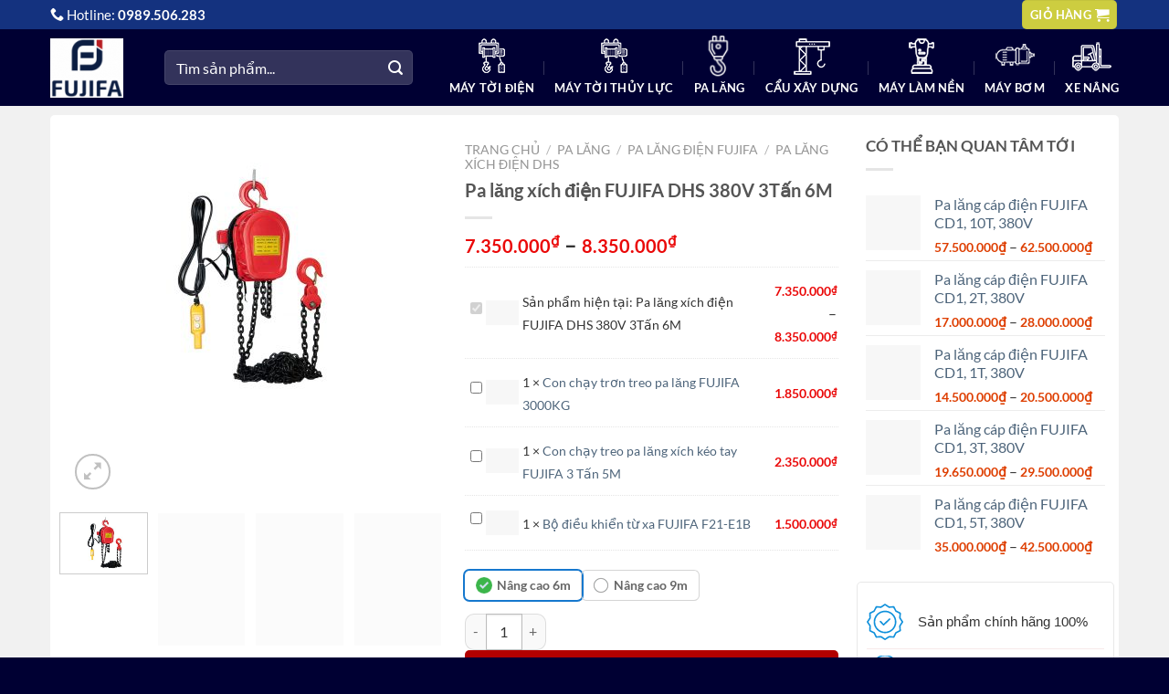

--- FILE ---
content_type: text/html; charset=UTF-8
request_url: https://toidiennhapkhau.com/pa-lang-xich-dien-fujifa-dhs-380v-3tan-6m
body_size: 38686
content:
<!DOCTYPE html>
<!--[if IE 9 ]><html lang="vi" prefix="og: https://ogp.me/ns#" class="ie9 loading-site no-js"> <![endif]-->
<!--[if IE 8 ]><html lang="vi" prefix="og: https://ogp.me/ns#" class="ie8 loading-site no-js"> <![endif]-->
<!--[if (gte IE 9)|!(IE)]><!--><html lang="vi" prefix="og: https://ogp.me/ns#" class="loading-site no-js"> <!--<![endif]--><head>
 <script async src="https://www.googletagmanager.com/gtag/js?id=UA-209517772-1"></script> <script>window.dataLayer = window.dataLayer || [];
  function gtag(){dataLayer.push(arguments);}
  gtag('js', new Date());

  gtag('config', 'UA-209517772-1');</script> <meta name="google-site-verification" content="-7CVotIWh7sBz-rr-YuHefmzHBJ5XMYWRlKPYn-P0cY" /><meta name='dmca-site-verification' content='YTlQMmtSVW9HdFVtc01qYTRTbkJEa3BEdFAxbnkxNEVWYnpTWWJweXluTT01' /><meta charset="UTF-8" /><link rel="profile" href="http://gmpg.org/xfn/11" /><link rel="pingback" href="https://toidiennhapkhau.com/xmlrpc.php" /><meta name="viewport" content="width=device-width, initial-scale=1" /><title>Pa lăng xích điện FUJIFA DHS 380V 3Tấn 6M - Tời điện nhập khẩu</title><meta name="description" content="Phú Thành Phát đã cung cấp rất nhiều các loại ba lăng xích điện ra thị trường và đã nhận được nhiều phản hồi tích cực từ khách hàng, với độ hài lòng cao. Trong đó, Pa lăng xích điện 3 tấn được người tiêu dùng đánh giá cao về chất lượng."/><meta name="robots" content="follow, index, max-snippet:-1, max-video-preview:-1, max-image-preview:large"/><link rel="canonical" href="https://toidiennhapkhau.com/pa-lang-xich-dien-fujifa-dhs-380v-3tan-6m" /><meta property="og:locale" content="vi_VN" /><meta property="og:type" content="product" /><meta property="og:title" content="Pa lăng xích điện FUJIFA DHS 380V 3Tấn 6M - Tời điện nhập khẩu" /><meta property="og:description" content="Phú Thành Phát đã cung cấp rất nhiều các loại ba lăng xích điện ra thị trường và đã nhận được nhiều phản hồi tích cực từ khách hàng, với độ hài lòng cao. Trong đó, Pa lăng xích điện 3 tấn được người tiêu dùng đánh giá cao về chất lượng." /><meta property="og:url" content="https://toidiennhapkhau.com/pa-lang-xich-dien-fujifa-dhs-380v-3tan-6m" /><meta property="og:site_name" content="Tời điện nhập khẩu" /><meta property="og:updated_time" content="2025-11-01T07:53:01+07:00" /><meta property="og:image" content="https://toidiennhapkhau.com/wp-content/uploads/2019/05/pa-lang-xich-dien-fujifa-dhs-380v-1tan-6m-02-2.jpg" /><meta property="og:image:secure_url" content="https://toidiennhapkhau.com/wp-content/uploads/2019/05/pa-lang-xich-dien-fujifa-dhs-380v-1tan-6m-02-2.jpg" /><meta property="og:image:width" content="1440" /><meta property="og:image:height" content="1080" /><meta property="og:image:alt" content="Pa lăng xích điện 3 tấn" /><meta property="og:image:type" content="image/jpeg" /><meta property="product:brand" content="Pa lăng xích điện DHS" /><meta property="product:availability" content="instock" /><meta name="twitter:card" content="summary_large_image" /><meta name="twitter:title" content="Pa lăng xích điện FUJIFA DHS 380V 3Tấn 6M - Tời điện nhập khẩu" /><meta name="twitter:description" content="Phú Thành Phát đã cung cấp rất nhiều các loại ba lăng xích điện ra thị trường và đã nhận được nhiều phản hồi tích cực từ khách hàng, với độ hài lòng cao. Trong đó, Pa lăng xích điện 3 tấn được người tiêu dùng đánh giá cao về chất lượng." /><meta name="twitter:creator" content="@admin" /><meta name="twitter:image" content="https://toidiennhapkhau.com/wp-content/uploads/2019/05/pa-lang-xich-dien-fujifa-dhs-380v-1tan-6m-02-2.jpg" /><meta name="twitter:label1" content="Giá" /><meta name="twitter:data1" content="7.350.000&#8363; - 8.350.000&#8363;" /><meta name="twitter:label2" content="Tình trạng sẵn có" /><meta name="twitter:data2" content="Còn hàng" /> <script type="application/ld+json" class="rank-math-schema">{"@context":"https://schema.org","@graph":[{"@type":"Organization","@id":"https://toidiennhapkhau.com/#organization","name":"M\u00e1y x\u00e2y d\u1ef1ng","url":"https://toidiennhapkhau.com"},{"@type":"WebSite","@id":"https://toidiennhapkhau.com/#website","url":"https://toidiennhapkhau.com","name":"M\u00e1y x\u00e2y d\u1ef1ng","publisher":{"@id":"https://toidiennhapkhau.com/#organization"},"inLanguage":"vi"},{"@type":"ImageObject","@id":"https://toidiennhapkhau.com/wp-content/uploads/2019/05/pa-lang-xich-dien-fujifa-dhs-380v-1tan-6m-02-2.jpg","url":"https://toidiennhapkhau.com/wp-content/uploads/2019/05/pa-lang-xich-dien-fujifa-dhs-380v-1tan-6m-02-2.jpg","width":"1440","height":"1080","inLanguage":"vi"},{"@type":"ItemPage","@id":"https://toidiennhapkhau.com/pa-lang-xich-dien-fujifa-dhs-380v-3tan-6m#webpage","url":"https://toidiennhapkhau.com/pa-lang-xich-dien-fujifa-dhs-380v-3tan-6m","name":"Pa l\u0103ng x\u00edch \u0111i\u1ec7n FUJIFA DHS 380V 3T\u1ea5n 6M - T\u1eddi \u0111i\u1ec7n nh\u1eadp kh\u1ea9u","datePublished":"2019-05-08T16:40:33+07:00","dateModified":"2025-11-01T07:53:01+07:00","isPartOf":{"@id":"https://toidiennhapkhau.com/#website"},"primaryImageOfPage":{"@id":"https://toidiennhapkhau.com/wp-content/uploads/2019/05/pa-lang-xich-dien-fujifa-dhs-380v-1tan-6m-02-2.jpg"},"inLanguage":"vi"},{"@type":"Product","brand":{"@type":"Brand","name":"Pa l\u0103ng x\u00edch \u0111i\u1ec7n DHS"},"name":"Pa l\u0103ng x\u00edch \u0111i\u1ec7n FUJIFA DHS 380V 3T\u1ea5n 6M - T\u1eddi \u0111i\u1ec7n nh\u1eadp kh\u1ea9u","description":"Ph\u00fa Th\u00e0nh Ph\u00e1t \u0111\u00e3 cung c\u1ea5p r\u1ea5t nhi\u1ec1u c\u00e1c lo\u1ea1i ba l\u0103ng x\u00edch \u0111i\u1ec7n ra th\u1ecb tr\u01b0\u1eddng v\u00e0 \u0111\u00e3 nh\u1eadn \u0111\u01b0\u1ee3c nhi\u1ec1u ph\u1ea3n h\u1ed3i t\u00edch c\u1ef1c t\u1eeb kh\u00e1ch h\u00e0ng, v\u1edbi \u0111\u1ed9 h\u00e0i l\u00f2ng cao. Trong \u0111\u00f3, Pa l\u0103ng x\u00edch \u0111i\u1ec7n 3 t\u1ea5n \u0111\u01b0\u1ee3c ng\u01b0\u1eddi ti\u00eau d\u00f9ng \u0111\u00e1nh gi\u00e1 cao v\u1ec1 ch\u1ea5t l\u01b0\u1ee3ng.","sku":"Pa l\u0103ng x\u00edch \u0111i\u1ec7n FUJIFA DHS 380V 3T\u1ea5n 6M - T\u1eddi \u0111i\u1ec7n nh\u1eadp kh\u1ea9u","category":"Pa l\u0103ng &gt; Pa l\u0103ng \u0111i\u1ec7n FUJIFA &gt; Pa l\u0103ng x\u00edch \u0111i\u1ec7n DHS","mainEntityOfPage":{"@id":"https://toidiennhapkhau.com/pa-lang-xich-dien-fujifa-dhs-380v-3tan-6m#webpage"},"image":[{"@type":"ImageObject","url":"https://toidiennhapkhau.com/wp-content/uploads/2019/05/pa-lang-xich-dien-fujifa-dhs-380v-1tan-6m-02-2.jpg","height":"1080","width":"1440"},{"@type":"ImageObject","url":"https://toidiennhapkhau.com/wp-content/uploads/2019/05/pa-lang-xich-dien-fujifa-dhs-380v-1tan-6m-02-2.jpg","height":"1080","width":"1440"},{"@type":"ImageObject","url":"https://toidiennhapkhau.com/wp-content/uploads/2019/05/pa-lang-xich-dien-fujifa-dhs-380v-1tan-6m-06.jpg","height":"1080","width":"1440"},{"@type":"ImageObject","url":"https://toidiennhapkhau.com/wp-content/uploads/2019/05/pa-lang-xich-dien-fujifa-dhs-380v-1tan-6m-05.jpg","height":"1080","width":"1440"},{"@type":"ImageObject","url":"https://toidiennhapkhau.com/wp-content/uploads/2019/05/pa-lang-xich-dien-fujifa-dhs-380v-1tan-6m-04.jpg","height":"1080","width":"1440"},{"@type":"ImageObject","url":"https://toidiennhapkhau.com/wp-content/uploads/2019/05/pa-lang-xich-dien-fujifa-dhs-380v-1tan-6m-03.jpg","height":"1080","width":"1440"},{"@type":"ImageObject","url":"https://toidiennhapkhau.com/wp-content/uploads/2019/05/pa-lang-xich-dien-fujifa-dhs-380v-1tan-6m-02.jpg","height":"1080","width":"1440"},{"@type":"ImageObject","url":"https://toidiennhapkhau.com/wp-content/uploads/2019/05/pa-lang-xich-dien-fujifa-dhs-380v-1tan-6m-01.jpg","height":"1080","width":"1440"}],"offers":{"@type":"AggregateOffer","lowPrice":"7350000","highPrice":"8350000","offerCount":"2","priceCurrency":"VND","availability":"http://schema.org/InStock","seller":{"@type":"Organization","@id":"https://toidiennhapkhau.com/","name":"M\u00e1y x\u00e2y d\u1ef1ng","url":"https://toidiennhapkhau.com","logo":""},"url":"https://toidiennhapkhau.com/pa-lang-xich-dien-fujifa-dhs-380v-3tan-6m","priceValidUntil":"2050-01-01"},"gtin13":"3138111113138","@id":"https://toidiennhapkhau.com/pa-lang-xich-dien-fujifa-dhs-380v-3tan-6m#richSnippet"}]}</script> <link rel='prefetch' href='https://toidiennhapkhau.com/wp-content/themes/flatsome/assets/js/flatsome.js?ver=8e60d746741250b4dd4e' /><link rel='prefetch' href='https://toidiennhapkhau.com/wp-content/themes/flatsome/assets/js/chunk.slider.js?ver=3.19.7' /><link rel='prefetch' href='https://toidiennhapkhau.com/wp-content/themes/flatsome/assets/js/chunk.popups.js?ver=3.19.7' /><link rel='prefetch' href='https://toidiennhapkhau.com/wp-content/themes/flatsome/assets/js/chunk.tooltips.js?ver=3.19.7' /><link rel='prefetch' href='https://toidiennhapkhau.com/wp-content/themes/flatsome/assets/js/woocommerce.js?ver=dd6035ce106022a74757' /><link rel="alternate" type="application/rss+xml" title="Dòng thông tin Tời điện nhập khẩu &raquo;" href="https://toidiennhapkhau.com/feed" /><link rel="alternate" type="application/rss+xml" title="Tời điện nhập khẩu &raquo; Dòng bình luận" href="https://toidiennhapkhau.com/comments/feed" /><link rel="alternate" type="application/rss+xml" title="Tời điện nhập khẩu &raquo; Pa lăng xích điện FUJIFA DHS 380V 3Tấn 6M Dòng bình luận" href="https://toidiennhapkhau.com/pa-lang-xich-dien-fujifa-dhs-380v-3tan-6m/feed" /><link data-optimized="2" rel="stylesheet" href="https://toidiennhapkhau.com/wp-content/litespeed/css/4a88f85dd83e50b73e00a4da69c4ca06.css?ver=70044" /> <script type="text/javascript" src="https://toidiennhapkhau.com/wp-includes/js/jquery/jquery.min.js" id="jquery-core-js"></script> <link rel="https://api.w.org/" href="https://toidiennhapkhau.com/wp-json/" /><link rel="alternate" title="JSON" type="application/json" href="https://toidiennhapkhau.com/wp-json/wp/v2/product/3138" /><link rel="EditURI" type="application/rsd+xml" title="RSD" href="https://toidiennhapkhau.com/xmlrpc.php?rsd" /><link rel='shortlink' href='https://toidiennhapkhau.com/?p=3138' /><link rel="alternate" title="oNhúng (JSON)" type="application/json+oembed" href="https://toidiennhapkhau.com/wp-json/oembed/1.0/embed?url=https%3A%2F%2Ftoidiennhapkhau.com%2Fpa-lang-xich-dien-fujifa-dhs-380v-3tan-6m" /><link rel="alternate" title="oNhúng (XML)" type="text/xml+oembed" href="https://toidiennhapkhau.com/wp-json/oembed/1.0/embed?url=https%3A%2F%2Ftoidiennhapkhau.com%2Fpa-lang-xich-dien-fujifa-dhs-380v-3tan-6m&#038;format=xml" /><meta name="google-site-verification" content="fakQJq7wW_Tt_qBOtxJso5gFGfrqA2IpjlaD7acZV_w" /> <script>(function(w,d,s,l,i){w[l]=w[l]||[];w[l].push({'gtm.start':
new Date().getTime(),event:'gtm.js'});var f=d.getElementsByTagName(s)[0],
j=d.createElement(s),dl=l!='dataLayer'?'&l='+l:'';j.async=true;j.src=
'https://www.googletagmanager.com/gtm.js?id='+i+dl;f.parentNode.insertBefore(j,f);
})(window,document,'script','dataLayer','GTM-P3444CT');</script> <script type="application/ld+json">{
  "@context": "https://schema.org",
  "@type": "LocalBusiness",
  "name": "Tời điện nhập khẩu",
  "image": "https://toidiennhapkhau.com/wp-content/uploads/2022/07/logo-fujifa-e1657440995526.png",
  "@id": "https://toidiennhapkhau.com/",
  "url": "https://toidiennhapkhau.com/",
  "telephone": "0989506283",
  "priceRange": "100000VND-500000000VND",
  "address": {
    "@type": "PostalAddress",
    "streetAddress": "Km 2 đường Phan Trọng Tuệ, H. Thanh Trì, Hà Nội",
    "addressLocality": "Hà Nội",
    "postalCode": "100000",
    "addressCountry": "VN"
  },
  "openingHoursSpecification": {
    "@type": "OpeningHoursSpecification",
    "dayOfWeek": [
      "Monday",
      "Tuesday",
      "Wednesday",
      "Thursday",
      "Friday",
      "Saturday",
      "Sunday"
    ],
    "opens": "00:00",
    "closes": "23:59"
  } 
}</script> <noscript><style>.woocommerce-product-gallery{ opacity: 1 !important; }</style></noscript><link rel="icon" href="https://toidiennhapkhau.com/wp-content/uploads/2022/07/logo-fujifa-e1657440995526-1.png" sizes="32x32" /><link rel="icon" href="https://toidiennhapkhau.com/wp-content/uploads/2022/07/logo-fujifa-e1657440995526-1.png" sizes="192x192" /><link rel="apple-touch-icon" href="https://toidiennhapkhau.com/wp-content/uploads/2022/07/logo-fujifa-e1657440995526-1.png" /><meta name="msapplication-TileImage" content="https://toidiennhapkhau.com/wp-content/uploads/2022/07/logo-fujifa-e1657440995526-1.png" /></head><body class="wp-singular product-template-default single single-product postid-3138 wp-theme-flatsome wp-child-theme-flatsome-child theme-flatsome woocommerce woocommerce-page woocommerce-no-js full-width lightbox nav-dropdown-has-arrow nav-dropdown-has-shadow nav-dropdown-has-border"><noscript><iframe src="https://www.googletagmanager.com/ns.html?id=GTM-P3444CT"
height="0" width="0" style="display:none;visibility:hidden"></iframe></noscript><div class="box-float">
<a class="box-float-one" href="tel:0989506283">
<img data-lazyloaded="1" src="[data-uri]" data-src="https://toidiennhapkhau.com/wp-content/uploads/2020/04/phone.png" /><p>Hotline Hà Nội</p>
</a><a class="box-float-two" href="tel:0989506283">
<img data-lazyloaded="1" src="[data-uri]" data-src="https://toidiennhapkhau.com/wp-content/uploads/2020/04/phone.png" /><p>Hotline HCM</p>
</a><a class="box-float-three" href="#goi-lai" target="_self">
<img data-lazyloaded="1" src="[data-uri]" data-src="https://toidiennhapkhau.com/wp-content/uploads/2020/04/talking.png" /><p>Gọi lại cho tôi</p>
</a><a class="box-float-four" href="#bao-gia" target="_self">
<img data-lazyloaded="1" src="[data-uri]" data-src="https://toidiennhapkhau.com/wp-content/uploads/2020/04/message.png" /><p>Nhận báo giá</p>
</a></div>
<a class="skip-link screen-reader-text" href="#main">Bỏ qua nội dung</a><div id="wrapper"><header id="header" class="header has-sticky sticky-jump"><div class="header-wrapper"><div id="top-bar" class="header-top hide-for-sticky nav-dark hide-for-medium"><div class="flex-row container"><div class="flex-col hide-for-medium flex-left"><ul class="nav nav-left medium-nav-center nav-small  nav-divided"><li class="html custom html_topbar_left"><p style="font-size:15px"><i class="icon-phone"></i> Hotline: <strong><a style="color:white" href="tel:0989506283">0989.506.283</a></strong></p></li></ul></div><div class="flex-col hide-for-medium flex-center"><ul class="nav nav-center nav-small  nav-divided"></ul></div><div class="flex-col hide-for-medium flex-right"><ul class="nav top-bar-nav nav-right nav-small  nav-divided"><li class="cart-item has-icon has-dropdown"><div class="header-button">
<a href="https://toidiennhapkhau.com/gio-hang" class="header-cart-link icon primary button round is-small" title="Giỏ hàng" ><span class="header-cart-title">
Giỏ hàng     </span><i class="icon-shopping-cart"
data-icon-label="0">
</i>
</a></div><ul class="nav-dropdown nav-dropdown-bold"><li class="html widget_shopping_cart"><div class="widget_shopping_cart_content"><div class="ux-mini-cart-empty flex flex-row-col text-center pt pb"><div class="ux-mini-cart-empty-icon">
<svg xmlns="http://www.w3.org/2000/svg" viewBox="0 0 17 19" style="opacity:.1;height:80px;">
<path d="M8.5 0C6.7 0 5.3 1.2 5.3 2.7v2H2.1c-.3 0-.6.3-.7.7L0 18.2c0 .4.2.8.6.8h15.7c.4 0 .7-.3.7-.7v-.1L15.6 5.4c0-.3-.3-.6-.7-.6h-3.2v-2c0-1.6-1.4-2.8-3.2-2.8zM6.7 2.7c0-.8.8-1.4 1.8-1.4s1.8.6 1.8 1.4v2H6.7v-2zm7.5 3.4 1.3 11.5h-14L2.8 6.1h2.5v1.4c0 .4.3.7.7.7.4 0 .7-.3.7-.7V6.1h3.5v1.4c0 .4.3.7.7.7s.7-.3.7-.7V6.1h2.6z" fill-rule="evenodd" clip-rule="evenodd" fill="currentColor"></path>
</svg></div><p class="woocommerce-mini-cart__empty-message empty">Chưa có sản phẩm trong giỏ hàng.</p><p class="return-to-shop">
<a class="button primary wc-backward" href="https://toidiennhapkhau.com/san-pham">
Quay trở lại cửa hàng				</a></p></div></div></li></ul></li></ul></div></div></div><div id="masthead" class="header-main nav-dark"><div class="header-inner flex-row container logo-left medium-logo-left" role="navigation"><div id="logo" class="flex-col logo"><a href="https://toidiennhapkhau.com/" title="Tời điện nhập khẩu - UY TÍN LÀM LÊN THƯƠNG HIỆU" rel="home">
<img data-lazyloaded="1" src="[data-uri]" width="95" height="84" data-src="https://toidiennhapkhau.com/wp-content/uploads/2022/07/logo-fujifa-e1657440995526.png" class="header_logo header-logo" alt="Tời điện nhập khẩu"/><img data-lazyloaded="1" src="[data-uri]" width="80" height="65" data-src="https://toidiennhapkhau.com/wp-content/uploads/2022/07/logo-fujifa-e1657440995526.png" class="header-logo-dark" alt="Tời điện nhập khẩu"/></a></div><div class="flex-col show-for-medium flex-left"><ul class="mobile-nav nav nav-left "><li class="header-search-form search-form html relative has-icon"><div class="header-search-form-wrapper"><div class="searchform-wrapper ux-search-box relative form-flat is-normal"><form role="search" method="get" class="searchform" action="https://toidiennhapkhau.com/"><div class="flex-row relative"><div class="flex-col flex-grow">
<label class="screen-reader-text" for="woocommerce-product-search-field-0">Tìm kiếm:</label>
<input type="search" id="woocommerce-product-search-field-0" class="search-field mb-0" placeholder="Tìm sản phẩm..." value="" name="s" />
<input type="hidden" name="post_type" value="product" /></div><div class="flex-col">
<button type="submit" value="Tìm kiếm" class="ux-search-submit submit-button secondary button  icon mb-0" aria-label="Gửi">
<i class="icon-search" ></i>			</button></div></div><div class="live-search-results text-left z-top"></div></form></div></div></li></ul></div><div class="flex-col hide-for-medium flex-left
flex-grow"><ul class="header-nav header-nav-main nav nav-left  nav-divided nav-size-medium nav-uppercase" ><li class="header-search-form search-form html relative has-icon"><div class="header-search-form-wrapper"><div class="searchform-wrapper ux-search-box relative form-flat is-normal"><form role="search" method="get" class="searchform" action="https://toidiennhapkhau.com/"><div class="flex-row relative"><div class="flex-col flex-grow">
<label class="screen-reader-text" for="woocommerce-product-search-field-1">Tìm kiếm:</label>
<input type="search" id="woocommerce-product-search-field-1" class="search-field mb-0" placeholder="Tìm sản phẩm..." value="" name="s" />
<input type="hidden" name="post_type" value="product" /></div><div class="flex-col">
<button type="submit" value="Tìm kiếm" class="ux-search-submit submit-button secondary button  icon mb-0" aria-label="Gửi">
<i class="icon-search" ></i>			</button></div></div><div class="live-search-results text-left z-top"></div></form></div></div></li></ul></div><div class="flex-col hide-for-medium flex-right"><ul class="header-nav header-nav-main nav nav-right  nav-divided nav-size-medium nav-uppercase"><li id="menu-item-8403" class="menu-item menu-item-type-taxonomy menu-item-object-product_cat menu-item-has-children menu-item-8403 menu-item-design-default has-dropdown has-icon-left"><a href="https://toidiennhapkhau.com/may-toi-dien" class="nav-top-link" aria-expanded="false" aria-haspopup="menu"><img data-lazyloaded="1" src="[data-uri]" class="ux-menu-icon" width="20" height="20" data-src="https://toidiennhapkhau.com/wp-content/uploads/2020/03/toi-dien.png" alt="" />Máy tời điện<i class="icon-angle-down" ></i></a><ul class="sub-menu nav-dropdown nav-dropdown-bold"><li id="menu-item-9106" class="menu-item menu-item-type-taxonomy menu-item-object-product_cat menu-item-9106"><a href="https://toidiennhapkhau.com/may-toi-dien-mini-pa">Máy tời điện mini PA</a></li><li id="menu-item-8337" class="menu-item menu-item-type-taxonomy menu-item-object-product_cat menu-item-8337"><a href="https://toidiennhapkhau.com/may-toi-dien-da-nang">Máy tời điện đa năng</a></li><li id="menu-item-8338" class="menu-item menu-item-type-taxonomy menu-item-object-product_cat menu-item-8338"><a href="https://toidiennhapkhau.com/may-toi-dien-mat-dat">Máy tời điện mặt đất</a></li><li id="menu-item-8339" class="menu-item menu-item-type-taxonomy menu-item-object-product_cat menu-item-8339"><a href="https://toidiennhapkhau.com/may-toi-binh-ac-quy">Máy tời bình ắc quy</a></li><li id="menu-item-8352" class="menu-item menu-item-type-taxonomy menu-item-object-product_cat menu-item-8352"><a href="https://toidiennhapkhau.com/may-toi-dien-mini-ttf">Máy tời điện mini TTF</a></li><li id="menu-item-8336" class="menu-item menu-item-type-taxonomy menu-item-object-product_cat menu-item-8336"><a href="https://toidiennhapkhau.com/may-toi-dien-dai-loan">Máy tời điện Đài Loan</a></li><li id="menu-item-9110" class="menu-item menu-item-type-taxonomy menu-item-object-product_cat menu-item-9110"><a href="https://toidiennhapkhau.com/toi-quay-tay">Tời quay tay</a></li></ul></li><li id="menu-item-8344" class="menu-item menu-item-type-taxonomy menu-item-object-product_cat menu-item-has-children menu-item-8344 menu-item-design-default has-dropdown has-icon-left"><a href="https://toidiennhapkhau.com/may-toi-thuy-luc" class="nav-top-link" aria-expanded="false" aria-haspopup="menu"><img data-lazyloaded="1" src="[data-uri]" class="ux-menu-icon" width="20" height="20" data-src="https://toidiennhapkhau.com/wp-content/uploads/2022/08/toi-dien-1.png" alt="" />Máy tời thủy lực<i class="icon-angle-down" ></i></a><ul class="sub-menu nav-dropdown nav-dropdown-bold"><li id="menu-item-8345" class="menu-item menu-item-type-taxonomy menu-item-object-product_cat menu-item-8345"><a href="https://toidiennhapkhau.com/may-toi-thuy-luc-dong-co-dau">Máy tời thủy lực động cơ dầu</a></li><li id="menu-item-8346" class="menu-item menu-item-type-taxonomy menu-item-object-product_cat menu-item-8346"><a href="https://toidiennhapkhau.com/may-toi-thuy-luc-dong-co-xang">Máy tời thủy lực động cơ xăng</a></li></ul></li><li id="menu-item-8347" class="menu-item menu-item-type-taxonomy menu-item-object-product_cat menu-item-has-children menu-item-8347 menu-item-design-default has-dropdown has-icon-left"><a href="https://toidiennhapkhau.com/pa-lang" class="nav-top-link" aria-expanded="false" aria-haspopup="menu"><img data-lazyloaded="1" src="[data-uri]" class="ux-menu-icon" width="20" height="20" data-src="https://toidiennhapkhau.com/wp-content/uploads/2022/08/icon1.png" alt="" />Pa lăng<i class="icon-angle-down" ></i></a><ul class="sub-menu nav-dropdown nav-dropdown-bold"><li id="menu-item-8389" class="menu-item menu-item-type-taxonomy menu-item-object-product_cat menu-item-8389"><a href="https://toidiennhapkhau.com/con-chay-xich-keo-tay">Con chạy xích kéo tay</a></li><li id="menu-item-8388" class="menu-item menu-item-type-taxonomy menu-item-object-product_cat menu-item-8388"><a href="https://toidiennhapkhau.com/con-chay-tron">Con chạy trơn</a></li><li id="menu-item-9195" class="menu-item menu-item-type-taxonomy menu-item-object-product_cat menu-item-9195"><a href="https://toidiennhapkhau.com/can-dien-tu-fujifa">Cân điện tử Fujifa</a></li><li id="menu-item-8348" class="menu-item menu-item-type-taxonomy menu-item-object-product_cat menu-item-8348"><a href="https://toidiennhapkhau.com/pa-lang-cap-dien">Pa lăng cáp điện</a></li><li id="menu-item-8349" class="menu-item menu-item-type-taxonomy menu-item-object-product_cat menu-item-8349"><a href="https://toidiennhapkhau.com/pa-lang-xich-dien-dhs">Pa lăng xích điện DHS</a></li><li id="menu-item-8350" class="menu-item menu-item-type-taxonomy menu-item-object-product_cat menu-item-8350"><a href="https://toidiennhapkhau.com/pa-lang-xich-keo-tay">Pa lăng xích kéo tay</a></li><li id="menu-item-8353" class="menu-item menu-item-type-taxonomy menu-item-object-product_cat menu-item-8353"><a href="https://toidiennhapkhau.com/pa-lang-xich-lac-tay">Pa lăng xích lắc tay</a></li><li id="menu-item-8391" class="menu-item menu-item-type-taxonomy menu-item-object-product_cat menu-item-8391"><a href="https://toidiennhapkhau.com/phu-kien-pa-lang">Phụ kiện Pa lăng</a></li></ul></li><li id="menu-item-8341" class="menu-item menu-item-type-taxonomy menu-item-object-product_cat menu-item-has-children menu-item-8341 menu-item-design-default has-dropdown has-icon-left"><a href="https://toidiennhapkhau.com/cau-xay-dung" class="nav-top-link" aria-expanded="false" aria-haspopup="menu"><img data-lazyloaded="1" src="[data-uri]" class="ux-menu-icon" width="20" height="20" data-src="https://toidiennhapkhau.com/wp-content/uploads/2020/03/cau-xay-dung.png" alt="" />Cẩu xây dựng<i class="icon-angle-down" ></i></a><ul class="sub-menu nav-dropdown nav-dropdown-bold"><li id="menu-item-8342" class="menu-item menu-item-type-taxonomy menu-item-object-product_cat menu-item-8342"><a href="https://toidiennhapkhau.com/cau-xoay-360-do-gan-xe-o-to">Cẩu xoay 360 độ gắn xe ô tô</a></li><li id="menu-item-8343" class="menu-item menu-item-type-taxonomy menu-item-object-product_cat menu-item-8343"><a href="https://toidiennhapkhau.com/cau-xoay-360-do-xay-dung">Cẩu xoay 360 độ xây dựng</a></li><li id="menu-item-8385" class="menu-item menu-item-type-taxonomy menu-item-object-product_cat menu-item-8385"><a href="https://toidiennhapkhau.com/cau-moc-dong-co">Cẩu móc động cơ</a></li><li id="menu-item-8386" class="menu-item menu-item-type-taxonomy menu-item-object-product_cat menu-item-8386"><a href="https://toidiennhapkhau.com/con-chay-dien">Con chạy điện</a></li><li id="menu-item-8392" class="menu-item menu-item-type-taxonomy menu-item-object-product_cat menu-item-8392"><a href="https://toidiennhapkhau.com/tu-dien">Tủ điện</a></li><li id="menu-item-8340" class="menu-item menu-item-type-taxonomy menu-item-object-product_cat menu-item-8340"><a href="https://toidiennhapkhau.com/dieu-khien-tu-xa">Điều khiển từ xa</a></li></ul></li><li id="menu-item-8355" class="menu-item menu-item-type-taxonomy menu-item-object-product_cat menu-item-has-children menu-item-8355 menu-item-design-default has-dropdown has-icon-left"><a href="https://toidiennhapkhau.com/may-lam-nen" class="nav-top-link" aria-expanded="false" aria-haspopup="menu"><img data-lazyloaded="1" src="[data-uri]" class="ux-menu-icon" width="20" height="20" data-src="https://toidiennhapkhau.com/wp-content/uploads/2020/03/nen-mong.png" alt="" />Máy làm nền<i class="icon-angle-down" ></i></a><ul class="sub-menu nav-dropdown nav-dropdown-bold"><li id="menu-item-8356" class="menu-item menu-item-type-taxonomy menu-item-object-product_cat menu-item-8356"><a href="https://toidiennhapkhau.com/may-cat-be-tong">Máy cắt bê tông</a></li><li id="menu-item-8357" class="menu-item menu-item-type-taxonomy menu-item-object-product_cat menu-item-8357"><a href="https://toidiennhapkhau.com/may-mai-san-be-tong">Máy mài sàn bê tông</a></li><li id="menu-item-8358" class="menu-item menu-item-type-taxonomy menu-item-object-product_cat menu-item-8358"><a href="https://toidiennhapkhau.com/may-xoa-nen-be-tong">Máy xoa nền bê tông</a></li><li id="menu-item-8359" class="menu-item menu-item-type-taxonomy menu-item-object-product_cat menu-item-8359"><a href="https://toidiennhapkhau.com/may-dam-dui">Máy đầm dùi</a></li><li id="menu-item-8360" class="menu-item menu-item-type-taxonomy menu-item-object-product_cat menu-item-8360"><a href="https://toidiennhapkhau.com/may-dam-coc">Máy đầm cóc</a></li><li id="menu-item-8361" class="menu-item menu-item-type-taxonomy menu-item-object-product_cat menu-item-8361"><a href="https://toidiennhapkhau.com/may-dam-ban">Máy đầm bàn</a></li><li id="menu-item-8362" class="menu-item menu-item-type-taxonomy menu-item-object-product_cat menu-item-8362"><a href="https://toidiennhapkhau.com/may-dam-rung">Máy đầm rung</a></li><li id="menu-item-8363" class="menu-item menu-item-type-taxonomy menu-item-object-product_cat menu-item-8363"><a href="https://toidiennhapkhau.com/may-dam-thuoc">Máy đầm thước</a></li><li id="menu-item-8364" class="menu-item menu-item-type-taxonomy menu-item-object-product_cat menu-item-8364"><a href="https://toidiennhapkhau.com/may-bam-nen">Máy băm nền</a></li><li id="menu-item-8365" class="menu-item menu-item-type-taxonomy menu-item-object-product_cat menu-item-8365"><a href="https://toidiennhapkhau.com/may-phun-vua">Máy phun vữa</a></li></ul></li><li id="menu-item-8371" class="menu-item menu-item-type-taxonomy menu-item-object-product_cat menu-item-has-children menu-item-8371 menu-item-design-default has-dropdown has-icon-left"><a href="https://toidiennhapkhau.com/may-bom" class="nav-top-link" aria-expanded="false" aria-haspopup="menu"><img data-lazyloaded="1" src="[data-uri]" class="ux-menu-icon" width="20" height="20" data-src="https://toidiennhapkhau.com/wp-content/uploads/2020/03/may-bom.png" alt="" />Máy bơm<i class="icon-angle-down" ></i></a><ul class="sub-menu nav-dropdown nav-dropdown-bold"><li id="menu-item-8372" class="menu-item menu-item-type-taxonomy menu-item-object-product_cat menu-item-8372"><a href="https://toidiennhapkhau.com/may-bom-dau-no">Máy bơm đầu nổ</a></li><li id="menu-item-8375" class="menu-item menu-item-type-taxonomy menu-item-object-product_cat menu-item-8375"><a href="https://toidiennhapkhau.com/may-bom-dien">Máy bơm điện</a></li></ul></li><li id="menu-item-8354" class="menu-item menu-item-type-taxonomy menu-item-object-product_cat menu-item-has-children menu-item-8354 menu-item-design-default has-dropdown has-icon-left"><a href="https://toidiennhapkhau.com/xe-nang" class="nav-top-link" aria-expanded="false" aria-haspopup="menu"><img data-lazyloaded="1" src="[data-uri]" class="ux-menu-icon" width="20" height="20" data-src="https://toidiennhapkhau.com/wp-content/uploads/2020/03/xe-nang.png" alt="" />Xe nâng<i class="icon-angle-down" ></i></a><ul class="sub-menu nav-dropdown nav-dropdown-bold"><li id="menu-item-8394" class="menu-item menu-item-type-taxonomy menu-item-object-product_cat menu-item-8394"><a href="https://toidiennhapkhau.com/xe-nang-phuy">Xe nâng phuy</a></li><li id="menu-item-8373" class="menu-item menu-item-type-taxonomy menu-item-object-product_cat menu-item-8373"><a href="https://toidiennhapkhau.com/xe-nang-tay-thap">Xe nâng tay thấp</a></li><li id="menu-item-8374" class="menu-item menu-item-type-taxonomy menu-item-object-product_cat menu-item-8374"><a href="https://toidiennhapkhau.com/xe-nang-tay-cao">Xe nâng tay cao</a></li><li id="menu-item-8384" class="menu-item menu-item-type-taxonomy menu-item-object-product_cat menu-item-8384"><a href="https://toidiennhapkhau.com/xe-nang-mat-ban">Xe nâng mặt bàn</a></li><li id="menu-item-8390" class="menu-item menu-item-type-taxonomy menu-item-object-product_cat menu-item-8390"><a href="https://toidiennhapkhau.com/phu-kien-xe-nang-tay">Phụ kiện xe nâng tay</a></li></ul></li></ul></div><div class="flex-col show-for-medium flex-right"><ul class="mobile-nav nav nav-right "><li class="cart-item has-icon"><div class="header-button">
<a href="https://toidiennhapkhau.com/gio-hang" class="header-cart-link icon primary button round is-small off-canvas-toggle nav-top-link" title="Giỏ hàng" data-open="#cart-popup" data-class="off-canvas-cart" data-pos="right" ><i class="icon-shopping-cart"
data-icon-label="0">
</i>
</a></div><div id="cart-popup" class="mfp-hide"><div class="cart-popup-inner inner-padding cart-popup-inner--sticky"><div class="cart-popup-title text-center">
<span class="heading-font uppercase">Giỏ hàng</span><div class="is-divider"></div></div><div class="widget_shopping_cart"><div class="widget_shopping_cart_content"><div class="ux-mini-cart-empty flex flex-row-col text-center pt pb"><div class="ux-mini-cart-empty-icon">
<svg xmlns="http://www.w3.org/2000/svg" viewBox="0 0 17 19" style="opacity:.1;height:80px;">
<path d="M8.5 0C6.7 0 5.3 1.2 5.3 2.7v2H2.1c-.3 0-.6.3-.7.7L0 18.2c0 .4.2.8.6.8h15.7c.4 0 .7-.3.7-.7v-.1L15.6 5.4c0-.3-.3-.6-.7-.6h-3.2v-2c0-1.6-1.4-2.8-3.2-2.8zM6.7 2.7c0-.8.8-1.4 1.8-1.4s1.8.6 1.8 1.4v2H6.7v-2zm7.5 3.4 1.3 11.5h-14L2.8 6.1h2.5v1.4c0 .4.3.7.7.7.4 0 .7-.3.7-.7V6.1h3.5v1.4c0 .4.3.7.7.7s.7-.3.7-.7V6.1h2.6z" fill-rule="evenodd" clip-rule="evenodd" fill="currentColor"></path>
</svg></div><p class="woocommerce-mini-cart__empty-message empty">Chưa có sản phẩm trong giỏ hàng.</p><p class="return-to-shop">
<a class="button primary wc-backward" href="https://toidiennhapkhau.com/san-pham">
Quay trở lại cửa hàng				</a></p></div></div></div></div></div></li><li class="nav-icon has-icon">
<a href="#" data-open="#main-menu" data-pos="left" data-bg="main-menu-overlay" data-color="" class="is-small" aria-label="Menu" aria-controls="main-menu" aria-expanded="false"><i class="icon-menu" ></i>
</a></li></ul></div></div><div class="container"><div class="top-divider full-width"></div></div></div><div class="header-bg-container fill"><div class="header-bg-image fill"></div><div class="header-bg-color fill"></div></div></div></header><main id="main" class=""><div id="goi-lai"
class="lightbox-by-id lightbox-content mfp-hide lightbox-white "
style="max-width:400px ;padding:15px 15px 5px 15px"><div class="wpcf7 no-js" id="wpcf7-f5788-o1" lang="vi" dir="ltr" data-wpcf7-id="5788"><div class="screen-reader-response"><p role="status" aria-live="polite" aria-atomic="true"></p><ul></ul></div><form action="/pa-lang-xich-dien-fujifa-dhs-380v-3tan-6m#wpcf7-f5788-o1" method="post" class="wpcf7-form init" aria-label="Form liên hệ" novalidate="novalidate" data-status="init"><div style="display: none;">
<input type="hidden" name="_wpcf7" value="5788" />
<input type="hidden" name="_wpcf7_version" value="6.0.6" />
<input type="hidden" name="_wpcf7_locale" value="vi" />
<input type="hidden" name="_wpcf7_unit_tag" value="wpcf7-f5788-o1" />
<input type="hidden" name="_wpcf7_container_post" value="0" />
<input type="hidden" name="_wpcf7_posted_data_hash" value="" /></div><p><span class="wpcf7-form-control-wrap" data-name="sdt"><input size="40" maxlength="400" class="wpcf7-form-control wpcf7-tel wpcf7-validates-as-required wpcf7-text wpcf7-validates-as-tel" aria-required="true" aria-invalid="false" placeholder="Số điện thoại quý khách" value="" type="tel" name="sdt" /></span><input class="wpcf7-form-control wpcf7-submit has-spinner" type="submit" value="Gửi" /></p><div class="wpcf7-response-output" aria-hidden="true"></div></form></div></div><div id="bao-gia"
class="lightbox-by-id lightbox-content mfp-hide lightbox-white "
style="max-width:400px ;padding:15px 15px 5px 15px"><div class="wpcf7 no-js" id="wpcf7-f5704-o2" lang="vi" dir="ltr" data-wpcf7-id="5704"><div class="screen-reader-response"><p role="status" aria-live="polite" aria-atomic="true"></p><ul></ul></div><form action="/pa-lang-xich-dien-fujifa-dhs-380v-3tan-6m#wpcf7-f5704-o2" method="post" class="wpcf7-form init" aria-label="Form liên hệ" novalidate="novalidate" data-status="init"><div style="display: none;">
<input type="hidden" name="_wpcf7" value="5704" />
<input type="hidden" name="_wpcf7_version" value="6.0.6" />
<input type="hidden" name="_wpcf7_locale" value="vi" />
<input type="hidden" name="_wpcf7_unit_tag" value="wpcf7-f5704-o2" />
<input type="hidden" name="_wpcf7_container_post" value="0" />
<input type="hidden" name="_wpcf7_posted_data_hash" value="" /></div><div class="tieude-baogia"><p>Nhận báo giá</p></div><p><span class="wpcf7-form-control-wrap" data-name="hoten"><input size="40" maxlength="400" class="wpcf7-form-control wpcf7-text wpcf7-validates-as-required" aria-required="true" aria-invalid="false" placeholder="Tên quý khách" value="" type="text" name="hoten" /></span><br />
<span class="wpcf7-form-control-wrap" data-name="sdt"><input size="40" maxlength="400" class="wpcf7-form-control wpcf7-tel wpcf7-validates-as-required wpcf7-text wpcf7-validates-as-tel" aria-required="true" aria-invalid="false" placeholder="Số điện thoại" value="" type="tel" name="sdt" /></span><br />
<span class="wpcf7-form-control-wrap" data-name="mail"><input size="40" maxlength="400" class="wpcf7-form-control wpcf7-email wpcf7-text wpcf7-validates-as-email" aria-invalid="false" placeholder="Địa chỉ mail" value="" type="email" name="mail" /></span></p><p><input class="wpcf7-form-control wpcf7-submit has-spinner" type="submit" value="Gửi" /></p><div class="mota-baogia"><p>Chúng tôi sẽ liên hệ tới quý khách sớm nhất.</p></div><div class="wpcf7-response-output" aria-hidden="true"></div></form></div></div><div class="shop-container"><div class="container"><div class="woocommerce-notices-wrapper"></div></div><div id="product-3138" class="product type-product post-3138 status-publish first instock product_cat-pa-lang-xich-dien-dhs product_tag-pa-lang-xich-dien product_tag-pa-lang-xich-dien-3-tan product_tag-pa-lang-xich-dien-co-dinh-fujifa has-post-thumbnail shipping-taxable purchasable product-type-variable has-default-attributes"><div class="row content-row row-divided row-large row-reverse"><div id="product-sidebar" class="col large-3 hide-for-medium shop-sidebar "><aside class="widget widget-upsell"><h3 class="widget-title shop-sidebar">
CÓ THỂ BẠN QUAN TÂM TỚI<div class="is-divider small"></div></h3><ul class="product_list_widget"><li>
<a href="https://toidiennhapkhau.com/pa-lang-cap-dien-fujifa-cd1-10t-380v" title="Pa lăng cáp điện FUJIFA CD1, 10T, 380V">
<img width="100" height="100" src="data:image/svg+xml,%3Csvg%20viewBox%3D%220%200%20100%20100%22%20xmlns%3D%22http%3A%2F%2Fwww.w3.org%2F2000%2Fsvg%22%3E%3C%2Fsvg%3E" data-src="https://toidiennhapkhau.com/wp-content/uploads/2019/05/pa-lang-cap-dien-cd1-1-100x100.jpg" class="lazy-load attachment-woocommerce_gallery_thumbnail size-woocommerce_gallery_thumbnail" alt="Pa lăng cáp điện FUJIFA CD1, 10T, 380V" decoding="async" />		<span class="product-title">Pa lăng cáp điện FUJIFA CD1, 10T, 380V</span>
</a>
<span class="woocommerce-Price-amount amount"><bdi>57.500.000<span class="woocommerce-Price-currencySymbol">&#8363;</span></bdi></span> &ndash; <span class="woocommerce-Price-amount amount"><bdi>62.500.000<span class="woocommerce-Price-currencySymbol">&#8363;</span></bdi></span></li><li>
<a href="https://toidiennhapkhau.com/pa-lang-cap-dien-fujifa-cd1-2t-380v" title="Pa lăng cáp điện FUJIFA CD1, 2T, 380V">
<img width="100" height="100" src="data:image/svg+xml,%3Csvg%20viewBox%3D%220%200%20100%20100%22%20xmlns%3D%22http%3A%2F%2Fwww.w3.org%2F2000%2Fsvg%22%3E%3C%2Fsvg%3E" data-src="https://toidiennhapkhau.com/wp-content/uploads/2019/05/pa-lang-cap-dien-cd1-1-100x100.jpg" class="lazy-load attachment-woocommerce_gallery_thumbnail size-woocommerce_gallery_thumbnail" alt="Pa lăng cáp điện FUJIFA CD1, 2T, 380V" decoding="async" />		<span class="product-title">Pa lăng cáp điện FUJIFA CD1, 2T, 380V</span>
</a>
<span class="woocommerce-Price-amount amount"><bdi>17.000.000<span class="woocommerce-Price-currencySymbol">&#8363;</span></bdi></span> &ndash; <span class="woocommerce-Price-amount amount"><bdi>28.000.000<span class="woocommerce-Price-currencySymbol">&#8363;</span></bdi></span></li><li>
<a href="https://toidiennhapkhau.com/pa-lang-cap-dien-fujifa-cd1-1t-380v" title="Pa lăng cáp điện FUJIFA CD1, 1T, 380V">
<img width="100" height="100" src="data:image/svg+xml,%3Csvg%20viewBox%3D%220%200%20100%20100%22%20xmlns%3D%22http%3A%2F%2Fwww.w3.org%2F2000%2Fsvg%22%3E%3C%2Fsvg%3E" data-src="https://toidiennhapkhau.com/wp-content/uploads/2019/05/pa-lang-cap-dien-cd1-1-100x100.jpg" class="lazy-load attachment-woocommerce_gallery_thumbnail size-woocommerce_gallery_thumbnail" alt="Pa lăng cáp điện FUJIFA CD1, 1T, 380V" decoding="async" />		<span class="product-title">Pa lăng cáp điện FUJIFA CD1, 1T, 380V</span>
</a>
<span class="woocommerce-Price-amount amount"><bdi>14.500.000<span class="woocommerce-Price-currencySymbol">&#8363;</span></bdi></span> &ndash; <span class="woocommerce-Price-amount amount"><bdi>20.500.000<span class="woocommerce-Price-currencySymbol">&#8363;</span></bdi></span></li><li>
<a href="https://toidiennhapkhau.com/pa-lang-cap-dien-fujifa-cd1-3t-380v" title="Pa lăng cáp điện FUJIFA CD1, 3T, 380V">
<img width="100" height="100" src="data:image/svg+xml,%3Csvg%20viewBox%3D%220%200%20100%20100%22%20xmlns%3D%22http%3A%2F%2Fwww.w3.org%2F2000%2Fsvg%22%3E%3C%2Fsvg%3E" data-src="https://toidiennhapkhau.com/wp-content/uploads/2019/05/pa-lang-cap-dien-cd1-1-100x100.jpg" class="lazy-load attachment-woocommerce_gallery_thumbnail size-woocommerce_gallery_thumbnail" alt="Pa lăng cáp điện FUJIFA CD1, 3T, 380V" decoding="async" />		<span class="product-title">Pa lăng cáp điện FUJIFA CD1, 3T, 380V</span>
</a>
<span class="woocommerce-Price-amount amount"><bdi>19.650.000<span class="woocommerce-Price-currencySymbol">&#8363;</span></bdi></span> &ndash; <span class="woocommerce-Price-amount amount"><bdi>29.500.000<span class="woocommerce-Price-currencySymbol">&#8363;</span></bdi></span></li><li>
<a href="https://toidiennhapkhau.com/pa-lang-cap-dien-fujifa-cd1-5t-380v" title="Pa lăng cáp điện FUJIFA CD1, 5T, 380V">
<img width="100" height="100" src="data:image/svg+xml,%3Csvg%20viewBox%3D%220%200%20100%20100%22%20xmlns%3D%22http%3A%2F%2Fwww.w3.org%2F2000%2Fsvg%22%3E%3C%2Fsvg%3E" data-src="https://toidiennhapkhau.com/wp-content/uploads/2019/05/pa-lang-cap-dien-cd1-1-100x100.jpg" class="lazy-load attachment-woocommerce_gallery_thumbnail size-woocommerce_gallery_thumbnail" alt="Pa lăng cáp điện FUJIFA CD1, 5T, 380V" decoding="async" />		<span class="product-title">Pa lăng cáp điện FUJIFA CD1, 5T, 380V</span>
</a>
<span class="woocommerce-Price-amount amount"><bdi>35.000.000<span class="woocommerce-Price-currencySymbol">&#8363;</span></bdi></span> &ndash; <span class="woocommerce-Price-amount amount"><bdi>42.500.000<span class="woocommerce-Price-currencySymbol">&#8363;</span></bdi></span></li></ul></aside><aside id="block_widget-11" class="widget block_widget"><div class="icon-box featured-box icon-box-left text-left"  ><div class="icon-box-img" style="width: 40px"><div class="icon"><div class="icon-inner" style="color:rgb(15, 144, 219);">
<?xml version="1.0"?>
<svg xmlns="http://www.w3.org/2000/svg" xmlns:xlink="http://www.w3.org/1999/xlink" xmlns:svgjs="http://svgjs.com/svgjs" version="1.1" width="512" height="512" x="0" y="0" viewBox="0 0 479 479.84995" style="enable-background:new 0 0 512 512" xml:space="preserve" class=""><g><path xmlns="http://www.w3.org/2000/svg" d="m293.773438 195.351562-72.097657 68.097657-34.601562-35.597657c-3.835938-3.949218-10.152344-4.039062-14.097657-.203124-3.949218 3.839843-4.039062 10.152343-.203124 14.101562l41.5 42.601562c3.855468 3.878907 10.085937 4.011719 14.101562.296876l79.300781-74.796876c1.925781-1.816406 3.050781-4.324218 3.125-6.96875.074219-2.644531-.90625-5.210937-2.726562-7.132812-3.859375-4.011719-10.222657-4.1875-14.300781-.398438zm0 0" fill="#0f90db" data-original="#000000" style=""/><path xmlns="http://www.w3.org/2000/svg" d="m240.273438 90.550781c-82.398438 0-149.398438 67-149.398438 149.398438 0 82.402343 67 149.402343 149.398438 149.402343 82.402343 0 149.402343-67 149.402343-149.402343 0-82.398438-67-149.398438-149.402343-149.398438zm0 278.800781c-71.398438 0-129.398438-58.101562-129.398438-129.402343s58-129.398438 129.398438-129.398438c71.46875 0 129.402343 57.933594 129.402343 129.398438 0 71.464843-57.933593 129.402343-129.402343 129.402343zm0 0" fill="#0f90db" data-original="#000000" style=""/><path xmlns="http://www.w3.org/2000/svg" d="m445.875 184.949219 3.300781-59.300781c.230469-3.980469-1.933593-7.71875-5.5-9.5l-52.800781-26.699219-26.699219-52.800781c-1.816406-3.535157-5.53125-5.6875-9.5-5.5l-59.402343 3.203124-49.5-32.703124c-3.335938-2.199219-7.660157-2.199219-11 0l-49.5 32.703124-59.296876-3.300781c-3.984374-.234375-7.71875 1.929688-9.5 5.5l-26.703124 52.800781-52.796876 26.699219c-3.539062 1.8125-5.6875 5.527344-5.5 9.5l3.296876 59.300781-32.699219 49.5c-2.199219 3.335938-2.199219 7.660157 0 11l32.601562 49.597657-3.300781 59.300781c-.230469 3.980469 1.929688 7.71875 5.5 9.5l52.800781 26.699219 26.699219 52.800781c1.8125 3.539062 5.527344 5.6875 9.5 5.5l59.300781-3.300781 49.5 32.699219c3.316407 2.269531 7.683594 2.269531 11 0l49.5-32.699219 59.300781 3.300781c3.980469.230469 7.714844-1.933594 9.5-5.5l26.699219-52.800781 52.800781-26.699219c3.535157-1.816406 5.6875-5.527344 5.5-9.5l-3.300781-59.300781 32.699219-49.5c2.199219-3.335938 2.199219-7.664063 0-11zm-18.601562 101.800781c-1.21875 1.789062-1.785157 3.941406-1.597657 6.101562l3.097657 56.097657-49.898438 25.199219c-1.902344.953124-3.445312 2.5-4.398438 4.402343l-25.203124 49.898438-56.097657-3.097657c-2.148437-.078124-4.269531.476563-6.101562 1.597657l-46.800781 30.902343-46.796876-30.902343c-1.625-1.097657-3.539062-1.691407-5.5-1.699219h-.5l-56.101562 3.101562-25.199219-49.902343c-.953125-1.902344-2.496093-3.445313-4.402343-4.398438l-50-25.101562 3.101562-56.097657c.078125-2.148437-.480469-4.269531-1.601562-6.101562l-30.898438-46.800781 30.898438-46.800781c1.222656-1.785157 1.789062-3.941407 1.601562-6.097657l-3.101562-56.101562 49.902343-25.199219c1.902344-.953125 3.445313-2.496094 4.398438-4.398438l25.199219-49.902343 56.101562 3.101562c2.144531.074219 4.265625-.480469 6.101562-1.601562l46.796876-30.898438 46.800781 30.898438c1.789062 1.222656 3.945312 1.789062 6.101562 1.601562l56.097657-3.101562 25.203124 49.902343c.953126 1.902344 2.496094 3.445313 4.398438 4.398438l49.898438 25.199219-3.097657 56.101562c-.078125 2.144531.480469 4.265625 1.597657 6.097657l30.902343 46.800781zm0 0" fill="#0f90db" data-original="#000000" style=""/></g></svg></div></div></div><div class="icon-box-text last-reset"><div id="text-503164272" class="text"><p>Sản phẩm chính hãng 100%</p><style>#text-503164272 {
  line-height: 3;
}</style></div></div></div><div class="is-divider divider clearfix" style="margin-top:3px;margin-bottom:3px;max-width:100%;height:1px;background-color:rgb(247, 234, 234);"></div><div class="icon-box featured-box icon-box-left text-left"  ><div class="icon-box-img" style="width: 40px"><div class="icon"><div class="icon-inner" style="color:rgb(15, 144, 219);">
<?xml version="1.0"?>
<svg xmlns="http://www.w3.org/2000/svg" xmlns:xlink="http://www.w3.org/1999/xlink" xmlns:svgjs="http://svgjs.com/svgjs" version="1.1" width="512" height="512" x="0" y="0" viewBox="0 0 512 512" style="enable-background:new 0 0 512 512" xml:space="preserve" class=""><g>
<g xmlns="http://www.w3.org/2000/svg" transform="translate(0 1)">
<g>
<path d="M486.4,423.96c-50.93-27.008-89.996-42.152-124.772-47.958l3.599-4.948c1.707-1.707,2.56-4.267,1.707-6.827l-7.997-31.987    c2.898-4.097,5.632-8.333,8.193-12.688c31.8-10.823,47.881-29.118,50.583-56.054c13.968-0.728,26.02-13.195,26.02-27.271v-64    c0-14.012-11.147-26.429-25.75-27.26C416.104,95.671,394.368-1,256-1C117.629-1,95.895,95.675,94.016,144.97    c-13.853,0.818-25.749,12.449-25.749,27.256v64c0,14.507,12.8,27.307,28.16,27.307h12.8c4.704,0,9.225-1.352,13.163-3.666    c4.839,25.685,15.518,50.948,30.674,72.372l-7.997,31.987c0,1.707,0,4.267,1.707,6.827l3.599,4.948    c-34.776,5.807-73.842,20.95-124.772,47.958C9.387,431.64,0,447.853,0,465.773v36.693C0,507.587,3.413,511,8.533,511h204.8h3.413    h78.507h3.413h204.8c5.12,0,8.533-3.413,8.533-8.533v-36.693C512,448.707,501.76,432.493,486.4,423.96z M256.047,404.441    l20.433,46.826h-41.245L256.047,404.441z M229.035,468.333h53.897l4.995,25.6h-64.013L229.035,468.333z M345.6,348.867    l3.413,15.36l-8.717,11.969c-0.556,0.455-1.071,1.006-1.523,1.684l-35.495,49.147l-11.262,15.464l-23.005-51.761    c28.058-3.422,53.044-17.722,73.077-38.212C343.272,351.324,344.444,350.111,345.6,348.867z M378.921,295.784    c4.813-11.711,8.441-23.884,10.735-36.154c3.249,1.968,6.948,3.283,10.936,3.729C399.113,275.421,393.754,286.809,378.921,295.784    z M425.813,171.373v64c0,5.12-4.267,10.24-10.24,10.24h-12.8c-5.12,0-10.24-4.267-10.24-10.24V229.4v-58.027    c0-5.12,4.267-10.24,10.24-10.24h12.8C420.693,161.133,425.813,165.4,425.813,171.373z M256,16.067    c52.597,0,141.118,17.17,144.924,128.992c-3.576,0.367-7.001,1.454-10.099,3.124C380.441,83.202,323.787,33.133,256,33.133    c-67.778,0-124.426,50.055-134.821,115.022c-3.052-1.648-6.46-2.737-10.104-3.099C114.883,33.237,203.404,16.067,256,16.067z     M118.613,235.373c0,5.12-4.267,10.24-10.24,10.24h-12.8c-5.12,0-10.24-4.267-10.24-10.24v-64c0-5.12,4.267-10.24,10.24-10.24    h12.8c5.12,0,10.24,4.267,10.24,10.24V235.373z M136.533,169.667C136.533,103.96,190.293,50.2,256,50.2    s119.467,53.76,119.467,119.467V229.4c0,28.232-7.35,54.079-19.266,75.887c-20.368,5.908-49.669,9.446-91.667,9.446    c-5.12,0-8.533,3.413-8.533,8.533s3.413,8.533,8.533,8.533c30.745,0,56.458-1.888,77.515-5.835    c-0.523,0.523-1.046,1.046-1.569,1.569c-4.293,5.724-8.824,10.943-13.558,15.649c-20.093,18.719-44.058,30.058-67.152,31.181    c-1.162-0.499-2.465-0.75-3.77-0.75c-1.312,0-2.494,0.257-3.554,0.761c-14.136-0.648-28.603-5.129-42.316-12.793    c-13.893-7.982-26.962-19.489-38.61-34.048c-0.853-0.853-1.707-1.707-2.56-2.56l-0.498-0.166    c-19.164-25.134-31.929-58.199-31.929-95.407V169.667z M242.988,390.73l-23.005,51.761l-11.262-15.464l-35.495-49.147    c-0.272-0.272-0.572-0.541-0.884-0.806l-9.356-12.847l3.413-15.36c1.155,1.244,2.327,2.456,3.509,3.649    C189.942,373.006,214.93,387.307,242.988,390.73z M17.067,465.773c0-11.093,5.973-21.333,16.213-26.453    c54.393-28.896,93.548-43.399,128.428-47.731l50.922,70.018l-6.465,32.326H17.067V465.773z M494.933,493.933H305.835    l-6.465-32.326l51.474-70.777c34.757,5.245,74.615,19.737,127.877,47.636c10.24,5.973,16.213,16.213,16.213,27.307V493.933z" fill="#0f90db" data-original="#000000" style="" class=""/>
</g>
</g>
<g xmlns="http://www.w3.org/2000/svg">
</g>
<g xmlns="http://www.w3.org/2000/svg">
</g>
<g xmlns="http://www.w3.org/2000/svg">
</g>
<g xmlns="http://www.w3.org/2000/svg">
</g>
<g xmlns="http://www.w3.org/2000/svg">
</g>
<g xmlns="http://www.w3.org/2000/svg">
</g>
<g xmlns="http://www.w3.org/2000/svg">
</g>
<g xmlns="http://www.w3.org/2000/svg">
</g>
<g xmlns="http://www.w3.org/2000/svg">
</g>
<g xmlns="http://www.w3.org/2000/svg">
</g>
<g xmlns="http://www.w3.org/2000/svg">
</g>
<g xmlns="http://www.w3.org/2000/svg">
</g>
<g xmlns="http://www.w3.org/2000/svg">
</g>
<g xmlns="http://www.w3.org/2000/svg">
</g>
<g xmlns="http://www.w3.org/2000/svg">
</g>
</g></svg></div></div></div><div class="icon-box-text last-reset"><div id="text-3894947273" class="text"><p>Tư vấn miễn phí 24/7</p><style>#text-3894947273 {
  line-height: 3;
}</style></div></div></div><div class="is-divider divider clearfix" style="margin-top:3px;margin-bottom:3px;max-width:100%;height:1px;background-color:rgb(247, 234, 234);"></div><div class="icon-box featured-box icon-box-left text-left"  ><div class="icon-box-img" style="width: 40px"><div class="icon"><div class="icon-inner" style="color:rgb(15, 144, 219);">
<?xml version="1.0"?>
<svg xmlns="http://www.w3.org/2000/svg" xmlns:xlink="http://www.w3.org/1999/xlink" xmlns:svgjs="http://svgjs.com/svgjs" version="1.1" width="512" height="512" x="0" y="0" viewBox="0 0 512.013 512.013" style="enable-background:new 0 0 512 512" xml:space="preserve" class=""><g><g xmlns="http://www.w3.org/2000/svg"><g><path d="m508.437 296.851c-1.071-4.506-5.097-7.686-9.729-7.686-13.617 0-38.048-6.781-58.708-15.76v-43.395c0-16.542-13.458-30-30-30h-20v-180.005c0-11.028-8.972-20-20-20h-300c-11.028 0-20 8.972-20 20v120.005h-30c-11.028 0-20 8.972-20 20v290.001c0 16.542 13.458 30 30 30h324.815c11.763 10.871 25.703 21.246 42.23 30.681 1.536.877 3.247 1.315 4.958 1.315s3.421-.439 4.958-1.315c69.205-39.506 93.157-95.484 101.064-135.487 8.547-43.242.748-76.94.412-78.354zm-438.437-276.846h300v180.005h-173.229l-16.762-41.904c-4.397-10.993-14.557-18.097-25.883-18.097h-84.126zm-50 430.006v-10.001h51.996c5.523 0 10-4.477 10-10s-4.477-10-10-10h-51.996v-260h134.126c3.526 0 6.214 2.774 7.314 5.524l19.277 48.19c1.519 3.797 5.196 6.286 9.285 6.286h220c5.514 0 10 4.486 10 10v33.151c-4.433-2.744-8.201-5.53-10.967-8.266-3.896-3.853-10.166-3.853-14.063 0-16.401 16.218-67.452 34.269-89.675 34.269-4.631 0-8.657 3.18-9.729 7.686-.336 1.414-8.135 35.112.413 78.354 4.886 24.721 15.907 55.542 39.941 84.807h-305.922c-5.514 0-10-4.486-10-10zm468.404-78.685c-9.983 50.501-39.038 90.54-86.402 119.088-47.102-28.392-76.104-68.164-86.243-118.294-5.673-28.053-3.625-52.039-1.985-63.479 25.801-2.903 66.551-17.472 88.229-33.571 21.682 16.103 62.445 30.674 88.246 33.573 1.634 11.289 3.662 34.821-1.845 62.683z" fill="#0f90db" data-original="#000000" style=""/><path d="m106.501 60.006h226.999c5.523 0 10-4.477 10-10s-4.477-10-10-10h-226.999c-5.523 0-10 4.477-10 10s4.477 10 10 10z" fill="#0f90db" data-original="#000000" style=""/><path d="m343.5 90.006c0-5.523-4.477-10-10-10h-226.999c-5.523 0-10 4.477-10 10s4.477 10 10 10h226.999c5.522 0 10-4.477 10-10z" fill="#0f90db" data-original="#000000" style=""/><path d="m333.5 120.006h-113.5c-5.523 0-10 4.477-10 10s4.477 10 10 10h113.5c5.523 0 10-4.477 10-10s-4.478-10-10-10z" fill="#0f90db" data-original="#000000" style=""/><path d="m333.5 160.006h-59c-5.523 0-10 4.477-10 10s4.477 10 10 10h59c5.523 0 10-4.477 10-10s-4.478-10-10-10z" fill="#0f90db" data-original="#000000" style=""/><path d="m439.358 327.603c-8.013 0-15.546 3.121-21.212 8.787l-27.6 27.6-4.69-4.69c-5.666-5.666-13.199-8.786-21.212-8.786s-15.546 3.121-21.211 8.786c-5.666 5.666-8.787 13.199-8.787 21.212s3.121 15.546 8.786 21.212l25.902 25.902c5.848 5.848 13.53 8.771 21.211 8.771s15.364-2.924 21.212-8.771l48.812-48.812c11.696-11.696 11.696-30.728 0-42.423-5.664-5.667-13.197-8.788-21.211-8.788zm7.07 37.067-48.811 48.812c-3.898 3.898-10.241 3.897-14.139 0l-25.902-25.902c-1.889-1.888-2.928-4.399-2.928-7.069 0-2.671 1.04-5.181 2.928-7.069 1.888-1.889 4.399-2.928 7.069-2.928s5.181 1.04 7.069 2.928l11.761 11.761c1.875 1.875 4.419 2.929 7.071 2.929s5.196-1.054 7.071-2.929l34.671-34.671c1.888-1.889 4.399-2.928 7.069-2.928 2.671 0 5.181 1.04 7.069 2.928 3.9 3.898 3.9 10.24.002 14.138z" fill="#0f90db" data-original="#000000" style=""/><path d="m116.993 420.01c-5.523 0-10 4.477-10 10s4.477 10 10 10h.007c5.523 0 9.997-4.477 9.997-10s-4.481-10-10.004-10z" fill="#0f90db" data-original="#000000" style=""/></g></g></g></svg></div></div></div><div class="icon-box-text last-reset"><div id="text-2528124510" class="text"><p>Đầy đủ giấy tờ CO/CQ</p><style>#text-2528124510 {
  line-height: 3;
}</style></div></div></div><div class="is-divider divider clearfix" style="margin-top:3px;margin-bottom:3px;max-width:100%;height:1px;background-color:rgb(247, 234, 234);"></div><div class="icon-box featured-box icon-box-left text-left"  ><div class="icon-box-img" style="width: 40px"><div class="icon"><div class="icon-inner" style="color:rgb(15, 144, 219);">
<?xml version="1.0"?>
<svg xmlns="http://www.w3.org/2000/svg" xmlns:xlink="http://www.w3.org/1999/xlink" xmlns:svgjs="http://svgjs.com/svgjs" version="1.1" width="512" height="512" x="0" y="0" viewBox="0 0 511 511.99978" style="enable-background:new 0 0 512 512" xml:space="preserve" class=""><g><path xmlns="http://www.w3.org/2000/svg" d="m235.792969 347.265625c3.902343-3.910156 3.902343-10.238281 0-14.148437-3.90625-3.898438-10.234375-3.898438-14.144531 0-3.898438 3.910156-3.898438 10.238281 0 14.148437 3.910156 3.898437 10.238281 3.898437 14.144531 0zm0 0" fill="#0f90db" data-original="#000000" style="" class=""/><path xmlns="http://www.w3.org/2000/svg" d="m188.449219 109.96875c0 60.636719 49.332031 109.972656 109.96875 109.972656s109.96875-49.335937 109.96875-109.972656-49.332031-109.96875-109.96875-109.96875-109.96875 49.332031-109.96875 109.96875zm199.945312 0c0 49.613281-40.363281 89.976562-89.976562 89.976562s-89.976563-40.363281-89.976563-89.976562c0-49.609375 40.363282-89.972656 89.976563-89.972656s89.976562 40.363281 89.976562 89.972656zm0 0" fill="#0f90db" data-original="#000000" style="" class=""/><path xmlns="http://www.w3.org/2000/svg" d="m115.652344 509.042969c3.875 3.90625 10.183594 3.949219 14.109375.082031l48.46875-47.75c8.234375-8.234375 10.738281-20.425781 7.117187-31.023438l10.425782-10.054687c5.613281-5.421875 13.003906-8.410156 20.816406-8.410156h132.902344c23.578124 0 45.863281-9.054688 62.757812-25.496094.695312-.675781-5.277344 6.359375 90.667969-108.3125 14.230469-16.835937 12.101562-42.117187-4.75-56.363281-16.746094-14.113282-41.832031-12.085938-56.101563 4.460937l-58.992187 60.632813c-7.449219-9.167969-18.808594-14.882813-31.082031-14.882813h-111.480469c-15.863281-6.636719-32.695313-9.996093-50.0625-9.996093-48.140625 0-90.175781 22.234374-112.734375 63.921874-9.503906-1.800781-19.527344 1.074219-26.738282 8.285157l-47.558593 47.699219c-3.882813 3.894531-3.890625 10.195312-.015625 14.101562zm74.792968-227.121094c15.3125 0 30.117188 3.082031 44.011719 9.160156 1.265625.554688 2.628907.839844 4.007813.839844h113.527344c10.839843 0 19.996093 8.839844 19.996093 19.992187 0 11.027344-8.96875 19.996094-19.996093 19.996094h-81.566407c-5.519531 0-9.996093 4.476563-9.996093 9.996094 0 5.523438 4.476562 9.996094 9.996093 9.996094h81.566407c22.050781 0 39.988281-17.9375 39.988281-39.988282 0-1.757812-.125-3.5-.351563-5.226562 57.066406-58.660156 65.113282-66.902344 65.457032-67.3125 7.125-8.410156 19.773437-9.476562 28.1875-2.382812 8.421874 7.121093 9.488281 19.761718 2.34375 28.21875l-89.667969 107.195312c-13.09375 12.570312-30.285157 19.488281-48.457031 19.488281h-132.902344c-13.023438 0-25.351563 4.980469-34.703125 14.015625l-8.496094 8.199219-78.320313-78.316406c18.304688-34.339844 52.652344-53.871094 95.375-53.871094zm-125.320312 66.34375c3.296875-3.296875 8.359375-3.890625 12.378906-1.40625 1.730469 1.054687-3.238281-3.46875 86.589844 86.234375 3.996094 3.996094 3.78125 10.363281.054688 14.089844l-41.320313 40.707031-98.230469-98.980469zm0 0" fill="#0f90db" data-original="#000000" style="" class=""/><path xmlns="http://www.w3.org/2000/svg" d="m286.421875 49.988281v11.714844c-11.636719 4.125-19.996094 15.238281-19.996094 28.273437 0 16.535157 13.453125 29.992188 29.992188 29.992188 5.511719 0 9.996093 4.484375 9.996093 9.996094 0 5.511718-4.484374 9.996094-9.996093 9.996094-4.269531 0-8.882813-2.683594-12.980469-7.5625-3.554688-4.226563-9.859375-4.769532-14.085938-1.21875-4.226562 3.554687-4.773437 9.859374-1.21875 14.085937 5.34375 6.355469 11.628907 10.785156 18.289063 13.019531v11.667969c0 5.523437 4.476563 9.996094 9.996094 9.996094s9.996093-4.472657 9.996093-9.996094v-11.714844c11.636719-4.128906 19.996094-15.242187 19.996094-28.273437 0-16.539063-13.453125-29.992188-29.992187-29.992188-5.511719 0-9.996094-4.484375-9.996094-9.996094 0-5.511718 4.484375-10 9.996094-10 3.542969 0 7.28125 1.808594 10.8125 5.226563 3.96875 3.839844 10.296875 3.734375 14.136719-.230469 3.839843-3.96875 3.734374-10.296875-.230469-14.136718-5.074219-4.910157-10.152344-7.6875-14.722657-9.203126v-11.644531c0-5.523437-4.476562-10-9.996093-10s-9.996094 4.476563-9.996094 10zm0 0" fill="#0f90db" data-original="#000000" style="" class=""/></g></svg></div></div></div><div class="icon-box-text last-reset"><div id="text-3867312623" class="text"><p>Giá cả cạnh tranh, linh hoạt</p><style>#text-3867312623 {
  line-height: 3;
}</style></div></div></div><div class="is-divider divider clearfix" style="margin-top:3px;margin-bottom:3px;max-width:100%;height:1px;background-color:rgb(247, 234, 234);"></div><div class="icon-box featured-box icon-box-left text-left"  ><div class="icon-box-img" style="width: 40px"><div class="icon"><div class="icon-inner" style="color:rgb(15, 144, 219);">
<?xml version="1.0"?>
<svg xmlns="http://www.w3.org/2000/svg" xmlns:xlink="http://www.w3.org/1999/xlink" xmlns:svgjs="http://svgjs.com/svgjs" version="1.1" width="512" height="512" x="0" y="0" viewBox="0 0 512 512" style="enable-background:new 0 0 512 512" xml:space="preserve" class=""><g>
<g xmlns="http://www.w3.org/2000/svg">
<g>
<path d="M476.158,231.363l-13.259-53.035c3.625-0.77,6.345-3.986,6.345-7.839v-8.551c0-18.566-15.105-33.67-33.67-33.67h-60.392    V110.63c0-9.136-7.432-16.568-16.568-16.568H50.772c-9.136,0-16.568,7.432-16.568,16.568V256c0,4.427,3.589,8.017,8.017,8.017    c4.427,0,8.017-3.589,8.017-8.017V110.63c0-0.295,0.239-0.534,0.534-0.534h307.841c0.295,0,0.534,0.239,0.534,0.534v145.372    c0,4.427,3.589,8.017,8.017,8.017c4.427,0,8.017-3.589,8.017-8.017v-9.088h94.569c0.008,0,0.014,0.002,0.021,0.002    c0.008,0,0.015-0.001,0.022-0.001c11.637,0.008,21.518,7.646,24.912,18.171h-24.928c-4.427,0-8.017,3.589-8.017,8.017v17.102    c0,13.851,11.268,25.119,25.119,25.119h9.086v35.273h-20.962c-6.886-19.883-25.787-34.205-47.982-34.205    s-41.097,14.322-47.982,34.205h-3.86v-60.393c0-4.427-3.589-8.017-8.017-8.017c-4.427,0-8.017,3.589-8.017,8.017v60.391H192.817    c-6.886-19.883-25.787-34.205-47.982-34.205s-41.097,14.322-47.982,34.205H50.772c-0.295,0-0.534-0.239-0.534-0.534v-17.637    h34.739c4.427,0,8.017-3.589,8.017-8.017s-3.589-8.017-8.017-8.017H8.017c-4.427,0-8.017,3.589-8.017,8.017    s3.589,8.017,8.017,8.017h26.188v17.637c0,9.136,7.432,16.568,16.568,16.568h43.304c-0.002,0.178-0.014,0.355-0.014,0.534    c0,27.996,22.777,50.772,50.772,50.772s50.772-22.776,50.772-50.772c0-0.18-0.012-0.356-0.014-0.534h180.67    c-0.002,0.178-0.014,0.355-0.014,0.534c0,27.996,22.777,50.772,50.772,50.772c27.995,0,50.772-22.776,50.772-50.772    c0-0.18-0.012-0.356-0.014-0.534h26.203c4.427,0,8.017-3.589,8.017-8.017v-85.511C512,251.989,496.423,234.448,476.158,231.363z     M375.182,144.301h60.392c9.725,0,17.637,7.912,17.637,17.637v0.534h-78.029V144.301z M375.182,230.881v-52.376h71.235    l13.094,52.376H375.182z M144.835,401.904c-19.155,0-34.739-15.583-34.739-34.739s15.584-34.739,34.739-34.739    c19.155,0,34.739,15.583,34.739,34.739S163.99,401.904,144.835,401.904z M427.023,401.904c-19.155,0-34.739-15.583-34.739-34.739    s15.584-34.739,34.739-34.739c19.155,0,34.739,15.583,34.739,34.739S446.178,401.904,427.023,401.904z M495.967,299.29h-9.086    c-5.01,0-9.086-4.076-9.086-9.086v-9.086h18.171V299.29z" fill="#0f90db" data-original="#000000" style="" class=""/>
</g>
</g>
<g xmlns="http://www.w3.org/2000/svg">
<g>
<path d="M144.835,350.597c-9.136,0-16.568,7.432-16.568,16.568c0,9.136,7.432,16.568,16.568,16.568    c9.136,0,16.568-7.432,16.568-16.568C161.403,358.029,153.971,350.597,144.835,350.597z" fill="#0f90db" data-original="#000000" style="" class=""/>
</g>
</g>
<g xmlns="http://www.w3.org/2000/svg">
<g>
<path d="M427.023,350.597c-9.136,0-16.568,7.432-16.568,16.568c0,9.136,7.432,16.568,16.568,16.568    c9.136,0,16.568-7.432,16.568-16.568C443.591,358.029,436.159,350.597,427.023,350.597z" fill="#0f90db" data-original="#000000" style="" class=""/>
</g>
</g>
<g xmlns="http://www.w3.org/2000/svg">
<g>
<path d="M332.96,316.393H213.244c-4.427,0-8.017,3.589-8.017,8.017s3.589,8.017,8.017,8.017H332.96    c4.427,0,8.017-3.589,8.017-8.017S337.388,316.393,332.96,316.393z" fill="#0f90db" data-original="#000000" style="" class=""/>
</g>
</g>
<g xmlns="http://www.w3.org/2000/svg">
<g>
<path d="M127.733,282.188H25.119c-4.427,0-8.017,3.589-8.017,8.017s3.589,8.017,8.017,8.017h102.614    c4.427,0,8.017-3.589,8.017-8.017S132.16,282.188,127.733,282.188z" fill="#0f90db" data-original="#000000" style="" class=""/>
</g>
</g>
<g xmlns="http://www.w3.org/2000/svg">
<g>
<path d="M278.771,173.37c-3.13-3.13-8.207-3.13-11.337,0.001l-71.292,71.291l-37.087-37.087c-3.131-3.131-8.207-3.131-11.337,0    c-3.131,3.131-3.131,8.206,0,11.337l42.756,42.756c1.565,1.566,3.617,2.348,5.668,2.348s4.104-0.782,5.668-2.348l76.96-76.96    C281.901,181.576,281.901,176.501,278.771,173.37z" fill="#0f90db" data-original="#000000" style="" class=""/>
</g>
</g>
<g xmlns="http://www.w3.org/2000/svg">
</g>
<g xmlns="http://www.w3.org/2000/svg">
</g>
<g xmlns="http://www.w3.org/2000/svg">
</g>
<g xmlns="http://www.w3.org/2000/svg">
</g>
<g xmlns="http://www.w3.org/2000/svg">
</g>
<g xmlns="http://www.w3.org/2000/svg">
</g>
<g xmlns="http://www.w3.org/2000/svg">
</g>
<g xmlns="http://www.w3.org/2000/svg">
</g>
<g xmlns="http://www.w3.org/2000/svg">
</g>
<g xmlns="http://www.w3.org/2000/svg">
</g>
<g xmlns="http://www.w3.org/2000/svg">
</g>
<g xmlns="http://www.w3.org/2000/svg">
</g>
<g xmlns="http://www.w3.org/2000/svg">
</g>
<g xmlns="http://www.w3.org/2000/svg">
</g>
<g xmlns="http://www.w3.org/2000/svg">
</g>
</g></svg></div></div></div><div class="icon-box-text last-reset"><div id="text-3735575496" class="text"><p>Giao hàng miễn phí nội thành</p><style>#text-3735575496 {
  line-height: 3;
}</style></div></div></div><div class="is-divider divider clearfix" style="margin-top:3px;margin-bottom:3px;max-width:100%;height:1px;background-color:rgb(247, 234, 234);"></div><div class="icon-box featured-box icon-box-left text-left"  ><div class="icon-box-img" style="width: 40px"><div class="icon"><div class="icon-inner" style="color:rgb(15, 144, 219);">
<?xml version="1.0"?>
<svg xmlns="http://www.w3.org/2000/svg" xmlns:xlink="http://www.w3.org/1999/xlink" xmlns:svgjs="http://svgjs.com/svgjs" version="1.1" width="512" height="512" x="0" y="0" viewBox="0 0 569 569.54905" style="enable-background:new 0 0 512 512" xml:space="preserve" class=""><g><path xmlns="http://www.w3.org/2000/svg" d="m1.527344 52.246094 37.984375 66.46875c1.28125 2.246094 3.425781 3.871094 5.933593 4.5l35.4375 8.859375 121.542969 121.542969 13.429688-13.425782-123.445313-123.441406c-1.214844-1.21875-2.738281-2.082031-4.40625-2.5l-34.050781-8.542969-32.339844-56.625 27.726563-27.726562 56.648437 32.371093 8.546875 34.050782c.414063 1.671875 1.28125 3.199218 2.496094 4.414062l123.445312 123.445313 13.425782-13.429688-121.542969-121.542969-8.859375-35.417968c-.628906-2.511719-2.253906-4.660156-4.5-5.945313l-66.472656-37.980469c-3.707032-2.109374-8.371094-1.484374-11.394532 1.527344l-37.980468 37.984375c-3.0546878 3.003907-3.71875 7.675781-1.625 11.414063zm0 0" fill="#0f90db" data-original="#000000" style="" class=""/><path xmlns="http://www.w3.org/2000/svg" d="m396.3125 187.144531-208.902344 208.90625-13.429687-13.429687 208.90625-208.902344zm0 0" fill="#0f90db" data-original="#000000" style="" class=""/><path xmlns="http://www.w3.org/2000/svg" d="m150.847656 403.441406c-1.71875-2.859375-4.804687-4.605468-8.140625-4.605468h-56.972656c-3.332031 0-6.421875 1.746093-8.136719 4.605468l-28.488281 47.476563c-1.808594 3.007812-1.808594 6.769531 0 9.78125l28.488281 47.476562c1.714844 2.855469 4.804688 4.605469 8.136719 4.605469h56.972656c3.335938 0 6.421875-1.75 8.140625-4.605469l28.484375-47.476562c1.808594-3.011719 1.808594-6.773438 0-9.78125zm-13.511718 90.347656h-46.226563l-22.789063-37.980468 22.789063-37.984375h46.226563l22.789062 37.984375zm0 0" fill="#0f90db" data-original="#000000" style="" class=""/><path xmlns="http://www.w3.org/2000/svg" d="m456.0625 227.914062c62.714844.210938 113.730469-50.460937 113.941406-113.175781.03125-9.546875-1.140625-19.054687-3.488281-28.308593-1.265625-5.089844-6.417969-8.1875-11.507813-6.921876-1.671874.417969-3.195312 1.28125-4.414062 2.496094l-59.109375 59.070313-46.898437-15.628907-15.640626-46.886718 59.109376-59.121094c3.707031-3.710938 3.703124-9.722656-.007813-13.429688-1.222656-1.222656-2.761719-2.089843-4.445313-2.503906-60.820312-15.402344-122.605468 21.414063-138.007812 82.230469-2.339844 9.226563-3.507812 18.710937-3.476562 28.230469.023437 7.476562.792968 14.929687 2.308593 22.25l-207.957031 207.953125c-7.320312-1.511719-14.773438-2.28125-22.246094-2.308594-62.933594 0-113.949218 51.015625-113.949218 113.949219 0 62.929687 51.015624 113.945312 113.949218 113.945312 62.929688 0 113.945313-51.015625 113.945313-113.945312-.023438-7.476563-.796875-14.929688-2.308594-22.25l49.785156-49.785156 21.773438 21.773437c3.710937 3.707031 9.71875 3.707031 13.429687 0l4.746094-4.75c4.164062-4.136719 10.894531-4.136719 15.058594 0 4.160156 4.148437 4.167968 10.882813.019531 15.042969-.003906.003906-.011719.011718-.019531.019531l-4.746094 4.746094c-3.707031 3.707031-3.707031 9.71875 0 13.425781l113.273438 113.273438c29.792968 30.066406 78.316406 30.285156 108.382812.492187 30.0625-29.792969 30.28125-78.320313.488281-108.382813-.160156-.164062-.324219-.328124-.488281-.492187l-113.273438-113.269531c-3.707031-3.707032-9.71875-3.707032-13.425781 0l-4.746093 4.746094c-4.167969 4.140624-10.894532 4.140624-15.0625 0-4.15625-4.148438-4.167969-10.882813-.019532-15.039063.007813-.007813.015625-.011719.019532-.019531l4.75-4.75c3.707031-3.707032 3.707031-9.71875 0-13.425782l-21.773438-21.773437 49.785156-49.785156c7.320313 1.511719 14.773438 2.285156 22.246094 2.308593zm37.308594 322.851563c-6.898438-.011719-13.738282-1.257813-20.195313-3.683594l74.160157-74.164062c11.191406 29.769531-3.867188 62.972656-33.636719 74.164062-6.496094 2.441407-13.382813 3.691407-20.328125 3.683594zm-107.574219-246.792969c-10.515625 12.542969-8.867187 31.238282 3.675781 41.75 11.023438 9.238282 27.089844 9.230469 38.101563-.027344l106.5625 106.65625c1.15625 1.160157 2.238281 2.382813 3.285156 3.625l-81.1875 81.1875c-1.246094-1.042968-2.46875-2.125-3.628906-3.285156l-106.644531-106.652344c10.515624-12.542968 8.867187-31.238281-3.675782-41.75-11.023437-9.242187-27.09375-9.230468-38.105468.023438l-15.191407-15.191406 81.613281-81.492188zm38.34375-95.503906-215.410156 215.367188c-2.363281 2.359374-3.3125 5.785156-2.507813 9.023437 13.027344 51.160156-17.886718 103.195313-69.050781 116.21875-51.160156 13.027344-103.195313-17.886719-116.222656-69.050781-13.023438-51.160156 17.890625-103.195313 69.054687-116.222656 15.476563-3.9375 31.691406-3.9375 47.167969 0 3.238281.792968 6.65625-.15625 9.023437-2.503907l215.359376-215.371093c2.359374-2.359376 3.308593-5.785157 2.496093-9.019532-12.9375-50.5625 17.5625-102.039062 68.125-114.980468 9.554688-2.441407 19.4375-3.378907 29.28125-2.765626l-50.089843 50.109376c-2.542969 2.539062-3.433594 6.300781-2.296876 9.710937l18.988282 56.976563c.949218 2.832031 3.175781 5.058593 6.011718 6l56.976563 18.992187c3.40625 1.136719 7.167969.25 9.710937-2.289063l50.089844-50.089843c.113282 1.8125.171875 3.605469.171875 5.390625.265625 52.175781-41.8125 94.6875-93.988281 94.957031-8.066406.039063-16.105469-.953125-23.917969-2.953125-3.238281-.808594-6.664062.136719-9.023437 2.496094h.050781zm0 0" fill="#0f90db" data-original="#000000" style="" class=""/><path xmlns="http://www.w3.org/2000/svg" d="m491.273438 477.578125-13.429688 13.429687-94.953125-94.953124 13.425781-13.429688zm0 0" fill="#0f90db" data-original="#000000" style="" class=""/></g></svg></div></div></div><div class="icon-box-text last-reset"><div id="text-2434680420" class="text"><p>Phụ kiện đầy đủ, sẵn có</p><style>#text-2434680420 {
  line-height: 3;
}</style></div></div></div></aside><aside id="custom_html-3" class="widget_text widget widget_custom_html"><div class="textwidget custom-html-widget"><span style="float:left">
<span style="font-size: 16px;color:#666">Giá tốt hơn gọi ngay</span><br/><p><a href="tel://0989506283"  style="font-size: 25px; font-weight:bold; color:#444">0989 506 283</a></p>
</span>
<img data-lazyloaded="1" src="[data-uri]" style="width:60px; float: right; margin-top: -5px" data-src="/wp-content/uploads/2021/09/phonecall.png" /><div class="clearfix"></div></div></aside><aside id="woocommerce_product_categories-12" class="widget woocommerce widget_product_categories"><span class="widget-title shop-sidebar">Danh mục sản phẩm</span><div class="is-divider small"></div><ul class="product-categories"><li class="cat-item cat-item-269 cat-parent"><a href="https://toidiennhapkhau.com/cau-xay-dung">Cẩu xây dựng</a><ul class='children'><li class="cat-item cat-item-168"><a href="https://toidiennhapkhau.com/cau-xoay-360-do-gan-xe-o-to">Cẩu xoay 360 độ gắn xe ô tô</a></li><li class="cat-item cat-item-169"><a href="https://toidiennhapkhau.com/cau-xoay-360-do-xay-dung">Cẩu xoay 360 độ xây dựng</a></li></ul></li><li class="cat-item cat-item-132 cat-parent"><a href="https://toidiennhapkhau.com/cau-xoay-phu-kien-toi-dien">Cẩu xoay &amp; phụ kiện tời điện</a><ul class='children'><li class="cat-item cat-item-235"><a href="https://toidiennhapkhau.com/cap-thep">Cáp thép</a></li><li class="cat-item cat-item-190"><a href="https://toidiennhapkhau.com/con-chay-dien">Con chạy điện</a></li><li class="cat-item cat-item-225"><a href="https://toidiennhapkhau.com/tu-dien">Tủ điện</a></li><li class="cat-item cat-item-131"><a href="https://toidiennhapkhau.com/dieu-khien-tu-xa">Điều khiển từ xa</a></li></ul></li><li class="cat-item cat-item-125 cat-parent"><a href="https://toidiennhapkhau.com/may-toi-dien">Máy tời điện</a><ul class='children'><li class="cat-item cat-item-130"><a href="https://toidiennhapkhau.com/may-toi-binh-ac-quy">Máy tời bình ắc quy</a></li><li class="cat-item cat-item-128 cat-parent"><a href="https://toidiennhapkhau.com/may-toi-dien-mat-dat">Máy tời điện mặt đất</a><ul class='children'><li class="cat-item cat-item-315"><a href="https://toidiennhapkhau.com/may-toi-dien-mat-dat-jk">Máy tời điện mặt đất JK</a></li><li class="cat-item cat-item-316"><a href="https://toidiennhapkhau.com/may-toi-dien-mat-dat-jm">Máy tời điện mặt đất JM</a></li></ul></li><li class="cat-item cat-item-314 cat-parent"><a href="https://toidiennhapkhau.com/may-toi-dien-mini">Máy tời điện mini</a><ul class='children'><li class="cat-item cat-item-126"><a href="https://toidiennhapkhau.com/may-toi-dien-mini-pa">Máy tời điện mini PA</a></li><li class="cat-item cat-item-317"><a href="https://toidiennhapkhau.com/may-toi-dien-mini-skf">Máy tời điện mini SKF</a></li><li class="cat-item cat-item-268"><a href="https://toidiennhapkhau.com/may-toi-dien-mini-ttf">Máy tời điện mini TTF</a></li></ul></li><li class="cat-item cat-item-127 cat-parent"><a href="https://toidiennhapkhau.com/may-toi-dien-da-nang">Máy tời điện đa năng</a><ul class='children'><li class="cat-item cat-item-236"><a href="https://toidiennhapkhau.com/toi-dien-da-nang-cdk1">Tời điện đa năng CDK1</a></li><li class="cat-item cat-item-237"><a href="https://toidiennhapkhau.com/toi-dien-da-nang-kcd">Tời điện đa năng KCD</a></li></ul></li><li class="cat-item cat-item-129"><a href="https://toidiennhapkhau.com/may-toi-dien-dai-loan">Máy tời điện Đài Loan</a></li><li class="cat-item cat-item-241"><a href="https://toidiennhapkhau.com/toi-quay-tay">Tời quay tay</a></li></ul></li><li class="cat-item cat-item-134 cat-parent current-cat-parent"><a href="https://toidiennhapkhau.com/pa-lang">Pa lăng</a><ul class='children'><li class="cat-item cat-item-272 cat-parent"><a href="https://toidiennhapkhau.com/pa-lang-keo-tay">Pa lăng kéo tay</a><ul class='children'><li class="cat-item cat-item-198"><a href="https://toidiennhapkhau.com/con-chay-tron">Con chạy trơn</a></li><li class="cat-item cat-item-199"><a href="https://toidiennhapkhau.com/con-chay-xich-keo-tay">Con chạy xích kéo tay</a></li><li class="cat-item cat-item-137"><a href="https://toidiennhapkhau.com/pa-lang-xich-keo-tay">Pa lăng xích kéo tay</a></li><li class="cat-item cat-item-138"><a href="https://toidiennhapkhau.com/pa-lang-xich-lac-tay">Pa lăng xích lắc tay</a></li></ul></li><li class="cat-item cat-item-273 cat-parent current-cat-parent"><a href="https://toidiennhapkhau.com/pa-lang-dien-fujifa">Pa lăng điện FUJIFA</a><ul class='children'><li class="cat-item cat-item-232"><a href="https://toidiennhapkhau.com/cau-tu">Cẩu từ</a></li><li class="cat-item cat-item-135"><a href="https://toidiennhapkhau.com/pa-lang-cap-dien">Pa lăng cáp điện</a></li><li class="cat-item cat-item-136 current-cat"><a href="https://toidiennhapkhau.com/pa-lang-xich-dien-dhs">Pa lăng xích điện DHS</a></li></ul></li></ul></li><li class="cat-item cat-item-139 cat-parent"><a href="https://toidiennhapkhau.com/xe-nang">Xe nâng</a><ul class='children'><li class="cat-item cat-item-220"><a href="https://toidiennhapkhau.com/xe-nang-mat-ban">Xe nâng mặt bàn</a></li><li class="cat-item cat-item-229"><a href="https://toidiennhapkhau.com/xe-nang-phuy">Xe nâng phuy</a></li><li class="cat-item cat-item-141"><a href="https://toidiennhapkhau.com/xe-nang-tay-cao">Xe nâng tay cao</a></li><li class="cat-item cat-item-140"><a href="https://toidiennhapkhau.com/xe-nang-tay-thap">Xe nâng tay thấp</a></li></ul></li></ul></aside></div><div class="col large-9"><div class="product-main"><div class="row"><div class="product-gallery col large-6"><div class="product-images relative mb-half has-hover woocommerce-product-gallery woocommerce-product-gallery--with-images woocommerce-product-gallery--columns-4 images" data-columns="4"><div class="badge-container is-larger absolute left top z-1"></div><div class="image-tools absolute top show-on-hover right z-3"></div><div class="woocommerce-product-gallery__wrapper product-gallery-slider slider slider-nav-small mb-half"
data-flickity-options='{
"cellAlign": "center",
"wrapAround": true,
"autoPlay": false,
"prevNextButtons":true,
"adaptiveHeight": true,
"imagesLoaded": true,
"lazyLoad": 1,
"dragThreshold" : 15,
"pageDots": false,
"rightToLeft": false       }'><div data-thumb="https://toidiennhapkhau.com/wp-content/uploads/2019/05/pa-lang-xich-dien-fujifa-dhs-380v-1tan-6m-02-2-100x100.jpg" data-thumb-alt="" class="woocommerce-product-gallery__image slide first"><a href="https://toidiennhapkhau.com/wp-content/uploads/2019/05/pa-lang-xich-dien-fujifa-dhs-380v-1tan-6m-02-2.jpg"><img width="400" height="300" src="https://toidiennhapkhau.com/wp-content/uploads/2019/05/pa-lang-xich-dien-fujifa-dhs-380v-1tan-6m-02-2-400x300.jpg" class="wp-post-image ux-skip-lazy" alt="Pa lăng xích điện FUJIFA DHS 380V 3Tấn 6M 1" data-caption="" data-src="https://toidiennhapkhau.com/wp-content/uploads/2019/05/pa-lang-xich-dien-fujifa-dhs-380v-1tan-6m-02-2.jpg" data-large_image="https://toidiennhapkhau.com/wp-content/uploads/2019/05/pa-lang-xich-dien-fujifa-dhs-380v-1tan-6m-02-2.jpg" data-large_image_width="1440" data-large_image_height="1080" decoding="async" srcset="https://toidiennhapkhau.com/wp-content/uploads/2019/05/pa-lang-xich-dien-fujifa-dhs-380v-1tan-6m-02-2-400x300.jpg 400w, https://toidiennhapkhau.com/wp-content/uploads/2019/05/pa-lang-xich-dien-fujifa-dhs-380v-1tan-6m-02-2-768x576.jpg 768w, https://toidiennhapkhau.com/wp-content/uploads/2019/05/pa-lang-xich-dien-fujifa-dhs-380v-1tan-6m-02-2.jpg 1440w" sizes="(max-width: 400px) 100vw, 400px"></a></div><div data-thumb="https://toidiennhapkhau.com/wp-content/uploads/2019/05/pa-lang-xich-dien-fujifa-dhs-380v-1tan-6m-02-2-100x100.jpg" data-thumb-alt="" class="woocommerce-product-gallery__image slide"><a href="https://toidiennhapkhau.com/wp-content/uploads/2019/05/pa-lang-xich-dien-fujifa-dhs-380v-1tan-6m-02-2.jpg"><img width="400" height="300" src="data:image/svg+xml,%3Csvg%20viewBox%3D%220%200%201440%201080%22%20xmlns%3D%22http%3A%2F%2Fwww.w3.org%2F2000%2Fsvg%22%3E%3C%2Fsvg%3E" class="lazy-load " alt="Pa lăng xích điện FUJIFA DHS 380V 3Tấn 6M 2" data-caption="" data-src="https://toidiennhapkhau.com/wp-content/uploads/2019/05/pa-lang-xich-dien-fujifa-dhs-380v-1tan-6m-02-2.jpg" data-large_image="https://toidiennhapkhau.com/wp-content/uploads/2019/05/pa-lang-xich-dien-fujifa-dhs-380v-1tan-6m-02-2.jpg" data-large_image_width="1440" data-large_image_height="1080" decoding="async" srcset="" data-srcset="https://toidiennhapkhau.com/wp-content/uploads/2019/05/pa-lang-xich-dien-fujifa-dhs-380v-1tan-6m-02-2-400x300.jpg 400w, https://toidiennhapkhau.com/wp-content/uploads/2019/05/pa-lang-xich-dien-fujifa-dhs-380v-1tan-6m-02-2-768x576.jpg 768w, https://toidiennhapkhau.com/wp-content/uploads/2019/05/pa-lang-xich-dien-fujifa-dhs-380v-1tan-6m-02-2.jpg 1440w" sizes="(max-width: 400px) 100vw, 400px"></a></div><div data-thumb="https://toidiennhapkhau.com/wp-content/uploads/2019/05/pa-lang-xich-dien-fujifa-dhs-380v-1tan-6m-06-100x100.jpg" data-thumb-alt="" class="woocommerce-product-gallery__image slide"><a href="https://toidiennhapkhau.com/wp-content/uploads/2019/05/pa-lang-xich-dien-fujifa-dhs-380v-1tan-6m-06.jpg"><img width="400" height="300" src="data:image/svg+xml,%3Csvg%20viewBox%3D%220%200%201440%201080%22%20xmlns%3D%22http%3A%2F%2Fwww.w3.org%2F2000%2Fsvg%22%3E%3C%2Fsvg%3E" class="lazy-load " alt="Pa lăng xích điện FUJIFA DHS 380V 3Tấn 6M 3" data-caption="" data-src="https://toidiennhapkhau.com/wp-content/uploads/2019/05/pa-lang-xich-dien-fujifa-dhs-380v-1tan-6m-06.jpg" data-large_image="https://toidiennhapkhau.com/wp-content/uploads/2019/05/pa-lang-xich-dien-fujifa-dhs-380v-1tan-6m-06.jpg" data-large_image_width="1440" data-large_image_height="1080" decoding="async" srcset="" data-srcset="https://toidiennhapkhau.com/wp-content/uploads/2019/05/pa-lang-xich-dien-fujifa-dhs-380v-1tan-6m-06-400x300.jpg 400w, https://toidiennhapkhau.com/wp-content/uploads/2019/05/pa-lang-xich-dien-fujifa-dhs-380v-1tan-6m-06-768x576.jpg 768w, https://toidiennhapkhau.com/wp-content/uploads/2019/05/pa-lang-xich-dien-fujifa-dhs-380v-1tan-6m-06.jpg 1440w" sizes="(max-width: 400px) 100vw, 400px"></a></div><div data-thumb="https://toidiennhapkhau.com/wp-content/uploads/2019/05/pa-lang-xich-dien-fujifa-dhs-380v-1tan-6m-05-100x100.jpg" data-thumb-alt="" class="woocommerce-product-gallery__image slide"><a href="https://toidiennhapkhau.com/wp-content/uploads/2019/05/pa-lang-xich-dien-fujifa-dhs-380v-1tan-6m-05.jpg"><img width="400" height="300" src="data:image/svg+xml,%3Csvg%20viewBox%3D%220%200%201440%201080%22%20xmlns%3D%22http%3A%2F%2Fwww.w3.org%2F2000%2Fsvg%22%3E%3C%2Fsvg%3E" class="lazy-load " alt="Pa lăng xích điện FUJIFA DHS 380V 3Tấn 6M 4" data-caption="" data-src="https://toidiennhapkhau.com/wp-content/uploads/2019/05/pa-lang-xich-dien-fujifa-dhs-380v-1tan-6m-05.jpg" data-large_image="https://toidiennhapkhau.com/wp-content/uploads/2019/05/pa-lang-xich-dien-fujifa-dhs-380v-1tan-6m-05.jpg" data-large_image_width="1440" data-large_image_height="1080" decoding="async" srcset="" data-srcset="https://toidiennhapkhau.com/wp-content/uploads/2019/05/pa-lang-xich-dien-fujifa-dhs-380v-1tan-6m-05-400x300.jpg 400w, https://toidiennhapkhau.com/wp-content/uploads/2019/05/pa-lang-xich-dien-fujifa-dhs-380v-1tan-6m-05-768x576.jpg 768w, https://toidiennhapkhau.com/wp-content/uploads/2019/05/pa-lang-xich-dien-fujifa-dhs-380v-1tan-6m-05.jpg 1440w" sizes="(max-width: 400px) 100vw, 400px"></a></div><div data-thumb="https://toidiennhapkhau.com/wp-content/uploads/2019/05/pa-lang-xich-dien-fujifa-dhs-380v-1tan-6m-04-100x100.jpg" data-thumb-alt="" class="woocommerce-product-gallery__image slide"><a href="https://toidiennhapkhau.com/wp-content/uploads/2019/05/pa-lang-xich-dien-fujifa-dhs-380v-1tan-6m-04.jpg"><img width="400" height="300" src="data:image/svg+xml,%3Csvg%20viewBox%3D%220%200%201440%201080%22%20xmlns%3D%22http%3A%2F%2Fwww.w3.org%2F2000%2Fsvg%22%3E%3C%2Fsvg%3E" class="lazy-load " alt="Pa lăng xích điện FUJIFA DHS 380V 3Tấn 6M 5" data-caption="" data-src="https://toidiennhapkhau.com/wp-content/uploads/2019/05/pa-lang-xich-dien-fujifa-dhs-380v-1tan-6m-04.jpg" data-large_image="https://toidiennhapkhau.com/wp-content/uploads/2019/05/pa-lang-xich-dien-fujifa-dhs-380v-1tan-6m-04.jpg" data-large_image_width="1440" data-large_image_height="1080" decoding="async" srcset="" data-srcset="https://toidiennhapkhau.com/wp-content/uploads/2019/05/pa-lang-xich-dien-fujifa-dhs-380v-1tan-6m-04-400x300.jpg 400w, https://toidiennhapkhau.com/wp-content/uploads/2019/05/pa-lang-xich-dien-fujifa-dhs-380v-1tan-6m-04-768x576.jpg 768w, https://toidiennhapkhau.com/wp-content/uploads/2019/05/pa-lang-xich-dien-fujifa-dhs-380v-1tan-6m-04.jpg 1440w" sizes="(max-width: 400px) 100vw, 400px"></a></div><div data-thumb="https://toidiennhapkhau.com/wp-content/uploads/2019/05/pa-lang-xich-dien-fujifa-dhs-380v-1tan-6m-03-100x100.jpg" data-thumb-alt="" class="woocommerce-product-gallery__image slide"><a href="https://toidiennhapkhau.com/wp-content/uploads/2019/05/pa-lang-xich-dien-fujifa-dhs-380v-1tan-6m-03.jpg"><img width="400" height="300" src="data:image/svg+xml,%3Csvg%20viewBox%3D%220%200%201440%201080%22%20xmlns%3D%22http%3A%2F%2Fwww.w3.org%2F2000%2Fsvg%22%3E%3C%2Fsvg%3E" class="lazy-load " alt="Pa lăng xích điện FUJIFA DHS 380V 3Tấn 6M 6" data-caption="" data-src="https://toidiennhapkhau.com/wp-content/uploads/2019/05/pa-lang-xich-dien-fujifa-dhs-380v-1tan-6m-03.jpg" data-large_image="https://toidiennhapkhau.com/wp-content/uploads/2019/05/pa-lang-xich-dien-fujifa-dhs-380v-1tan-6m-03.jpg" data-large_image_width="1440" data-large_image_height="1080" decoding="async" srcset="" data-srcset="https://toidiennhapkhau.com/wp-content/uploads/2019/05/pa-lang-xich-dien-fujifa-dhs-380v-1tan-6m-03-400x300.jpg 400w, https://toidiennhapkhau.com/wp-content/uploads/2019/05/pa-lang-xich-dien-fujifa-dhs-380v-1tan-6m-03-768x576.jpg 768w, https://toidiennhapkhau.com/wp-content/uploads/2019/05/pa-lang-xich-dien-fujifa-dhs-380v-1tan-6m-03.jpg 1440w" sizes="(max-width: 400px) 100vw, 400px"></a></div><div data-thumb="https://toidiennhapkhau.com/wp-content/uploads/2019/05/pa-lang-xich-dien-fujifa-dhs-380v-1tan-6m-02-100x100.jpg" data-thumb-alt="" class="woocommerce-product-gallery__image slide"><a href="https://toidiennhapkhau.com/wp-content/uploads/2019/05/pa-lang-xich-dien-fujifa-dhs-380v-1tan-6m-02.jpg"><img width="400" height="300" src="data:image/svg+xml,%3Csvg%20viewBox%3D%220%200%201440%201080%22%20xmlns%3D%22http%3A%2F%2Fwww.w3.org%2F2000%2Fsvg%22%3E%3C%2Fsvg%3E" class="lazy-load " alt="Pa lăng xích điện FUJIFA DHS 380V 3Tấn 6M 7" data-caption="" data-src="https://toidiennhapkhau.com/wp-content/uploads/2019/05/pa-lang-xich-dien-fujifa-dhs-380v-1tan-6m-02.jpg" data-large_image="https://toidiennhapkhau.com/wp-content/uploads/2019/05/pa-lang-xich-dien-fujifa-dhs-380v-1tan-6m-02.jpg" data-large_image_width="1440" data-large_image_height="1080" decoding="async" srcset="" data-srcset="https://toidiennhapkhau.com/wp-content/uploads/2019/05/pa-lang-xich-dien-fujifa-dhs-380v-1tan-6m-02-400x300.jpg 400w, https://toidiennhapkhau.com/wp-content/uploads/2019/05/pa-lang-xich-dien-fujifa-dhs-380v-1tan-6m-02-768x576.jpg 768w, https://toidiennhapkhau.com/wp-content/uploads/2019/05/pa-lang-xich-dien-fujifa-dhs-380v-1tan-6m-02.jpg 1440w" sizes="(max-width: 400px) 100vw, 400px"></a></div><div data-thumb="https://toidiennhapkhau.com/wp-content/uploads/2019/05/pa-lang-xich-dien-fujifa-dhs-380v-1tan-6m-01-100x100.jpg" data-thumb-alt="" class="woocommerce-product-gallery__image slide"><a href="https://toidiennhapkhau.com/wp-content/uploads/2019/05/pa-lang-xich-dien-fujifa-dhs-380v-1tan-6m-01.jpg"><img width="400" height="300" src="data:image/svg+xml,%3Csvg%20viewBox%3D%220%200%201440%201080%22%20xmlns%3D%22http%3A%2F%2Fwww.w3.org%2F2000%2Fsvg%22%3E%3C%2Fsvg%3E" class="lazy-load " alt="Pa lăng xích điện FUJIFA DHS 380V 3Tấn 6M 8" data-caption="" data-src="https://toidiennhapkhau.com/wp-content/uploads/2019/05/pa-lang-xich-dien-fujifa-dhs-380v-1tan-6m-01.jpg" data-large_image="https://toidiennhapkhau.com/wp-content/uploads/2019/05/pa-lang-xich-dien-fujifa-dhs-380v-1tan-6m-01.jpg" data-large_image_width="1440" data-large_image_height="1080" decoding="async" srcset="" data-srcset="https://toidiennhapkhau.com/wp-content/uploads/2019/05/pa-lang-xich-dien-fujifa-dhs-380v-1tan-6m-01-400x300.jpg 400w, https://toidiennhapkhau.com/wp-content/uploads/2019/05/pa-lang-xich-dien-fujifa-dhs-380v-1tan-6m-01-768x576.jpg 768w, https://toidiennhapkhau.com/wp-content/uploads/2019/05/pa-lang-xich-dien-fujifa-dhs-380v-1tan-6m-01.jpg 1440w" sizes="(max-width: 400px) 100vw, 400px"></a></div></div><div class="image-tools absolute bottom left z-3">
<a href="#product-zoom" class="zoom-button button is-outline circle icon tooltip hide-for-small" title="Phóng to">
<i class="icon-expand" ></i>    </a></div></div><div class="product-thumbnails thumbnails slider row row-small row-slider slider-nav-small small-columns-4"
data-flickity-options='{
"cellAlign": "left",
"wrapAround": false,
"autoPlay": false,
"prevNextButtons": true,
"asNavFor": ".product-gallery-slider",
"percentPosition": true,
"imagesLoaded": true,
"pageDots": false,
"rightToLeft": false,
"contain": true
}'><div class="col is-nav-selected first">
<a>
<img data-lazyloaded="1" src="[data-uri]" data-src="https://toidiennhapkhau.com/wp-content/uploads/2019/05/pa-lang-xich-dien-fujifa-dhs-380v-1tan-6m-02-2-400x300.jpg" alt="" width="400" height="" class="attachment-woocommerce_thumbnail" />				</a></div><div class="col"><a><img src="data:image/svg+xml,%3Csvg%20viewBox%3D%220%200%20400%200%22%20xmlns%3D%22http%3A%2F%2Fwww.w3.org%2F2000%2Fsvg%22%3E%3C%2Fsvg%3E" data-src="https://toidiennhapkhau.com/wp-content/uploads/2019/05/pa-lang-xich-dien-fujifa-dhs-380v-1tan-6m-02-2-400x300.jpg" alt="Pa lăng xích điện FUJIFA DHS 380V 3Tấn 6M 9" width="400" height="" class="lazy-load attachment-woocommerce_thumbnail"></a></div><div class="col"><a><img src="data:image/svg+xml,%3Csvg%20viewBox%3D%220%200%20400%200%22%20xmlns%3D%22http%3A%2F%2Fwww.w3.org%2F2000%2Fsvg%22%3E%3C%2Fsvg%3E" data-src="https://toidiennhapkhau.com/wp-content/uploads/2019/05/pa-lang-xich-dien-fujifa-dhs-380v-1tan-6m-06-400x300.jpg" alt="Pa lăng xích điện FUJIFA DHS 380V 3Tấn 6M 10" width="400" height="" class="lazy-load attachment-woocommerce_thumbnail"></a></div><div class="col"><a><img src="data:image/svg+xml,%3Csvg%20viewBox%3D%220%200%20400%200%22%20xmlns%3D%22http%3A%2F%2Fwww.w3.org%2F2000%2Fsvg%22%3E%3C%2Fsvg%3E" data-src="https://toidiennhapkhau.com/wp-content/uploads/2019/05/pa-lang-xich-dien-fujifa-dhs-380v-1tan-6m-05-400x300.jpg" alt="Pa lăng xích điện FUJIFA DHS 380V 3Tấn 6M 11" width="400" height="" class="lazy-load attachment-woocommerce_thumbnail"></a></div><div class="col"><a><img src="data:image/svg+xml,%3Csvg%20viewBox%3D%220%200%20400%200%22%20xmlns%3D%22http%3A%2F%2Fwww.w3.org%2F2000%2Fsvg%22%3E%3C%2Fsvg%3E" data-src="https://toidiennhapkhau.com/wp-content/uploads/2019/05/pa-lang-xich-dien-fujifa-dhs-380v-1tan-6m-04-400x300.jpg" alt="Pa lăng xích điện FUJIFA DHS 380V 3Tấn 6M 12" width="400" height="" class="lazy-load attachment-woocommerce_thumbnail"></a></div><div class="col"><a><img src="data:image/svg+xml,%3Csvg%20viewBox%3D%220%200%20400%200%22%20xmlns%3D%22http%3A%2F%2Fwww.w3.org%2F2000%2Fsvg%22%3E%3C%2Fsvg%3E" data-src="https://toidiennhapkhau.com/wp-content/uploads/2019/05/pa-lang-xich-dien-fujifa-dhs-380v-1tan-6m-03-400x300.jpg" alt="Pa lăng xích điện FUJIFA DHS 380V 3Tấn 6M 13" width="400" height="" class="lazy-load attachment-woocommerce_thumbnail"></a></div><div class="col"><a><img src="data:image/svg+xml,%3Csvg%20viewBox%3D%220%200%20400%200%22%20xmlns%3D%22http%3A%2F%2Fwww.w3.org%2F2000%2Fsvg%22%3E%3C%2Fsvg%3E" data-src="https://toidiennhapkhau.com/wp-content/uploads/2019/05/pa-lang-xich-dien-fujifa-dhs-380v-1tan-6m-02-400x300.jpg" alt="Pa lăng xích điện FUJIFA DHS 380V 3Tấn 6M 14" width="400" height="" class="lazy-load attachment-woocommerce_thumbnail"></a></div><div class="col"><a><img src="data:image/svg+xml,%3Csvg%20viewBox%3D%220%200%20400%200%22%20xmlns%3D%22http%3A%2F%2Fwww.w3.org%2F2000%2Fsvg%22%3E%3C%2Fsvg%3E" data-src="https://toidiennhapkhau.com/wp-content/uploads/2019/05/pa-lang-xich-dien-fujifa-dhs-380v-1tan-6m-01-400x300.jpg" alt="Pa lăng xích điện FUJIFA DHS 380V 3Tấn 6M 15" width="400" height="" class="lazy-load attachment-woocommerce_thumbnail"></a></div></div></div><div class="product-info summary entry-summary col col-fit product-summary text-left"><nav class="woocommerce-breadcrumb breadcrumbs uppercase"><a href="https://toidiennhapkhau.com">Trang chủ</a> <span class="divider">&#47;</span> <a href="https://toidiennhapkhau.com/pa-lang">Pa lăng</a> <span class="divider">&#47;</span> <a href="https://toidiennhapkhau.com/pa-lang-dien-fujifa">Pa lăng điện FUJIFA</a> <span class="divider">&#47;</span> <a href="https://toidiennhapkhau.com/pa-lang-xich-dien-dhs">Pa lăng xích điện DHS</a></nav><h1 class="product-title product_title entry-title">
Pa lăng xích điện FUJIFA DHS 380V 3Tấn 6M</h1><div class="is-divider small"></div><div class="price-wrapper"><p class="price product-page-price ">
<span class="woocommerce-Price-amount amount"><bdi>7.350.000<span class="woocommerce-Price-currencySymbol">&#8363;</span></bdi></span> &ndash; <span class="woocommerce-Price-amount amount"><bdi>8.350.000<span class="woocommerce-Price-currencySymbol">&#8363;</span></bdi></span></p></div><div class="woobt-wrap woobt-layout-default woobt-wrap-3138 woobt-wrap-responsive" data-id="3138" data-selection="multiple" data-position="before" data-atc-button="main" data-this-item="yes" data-ignore-this="no" data-separately="off" data-layout="default" data-product-id="0" data-product-sku="" data-product-o_sku="" data-product-weight="N/A" data-product-o_weight="N/A" data-product-dimensions="N/A" data-product-o_dimensions="N/A" data-product-price-html="&lt;span class=&quot;woocommerce-Price-amount amount&quot;&gt;&lt;bdi&gt;7.350.000&lt;span class=&quot;woocommerce-Price-currencySymbol&quot;&gt;&#8363;&lt;/span&gt;&lt;/bdi&gt;&lt;/span&gt; &amp;ndash; &lt;span class=&quot;woocommerce-Price-amount amount&quot;&gt;&lt;bdi&gt;8.350.000&lt;span class=&quot;woocommerce-Price-currencySymbol&quot;&gt;&#8363;&lt;/span&gt;&lt;/bdi&gt;&lt;/span&gt;" data-product-o_price-html="&lt;span class=&quot;woocommerce-Price-amount amount&quot;&gt;&lt;bdi&gt;7.350.000&lt;span class=&quot;woocommerce-Price-currencySymbol&quot;&gt;&#8363;&lt;/span&gt;&lt;/bdi&gt;&lt;/span&gt; &amp;ndash; &lt;span class=&quot;woocommerce-Price-amount amount&quot;&gt;&lt;bdi&gt;8.350.000&lt;span class=&quot;woocommerce-Price-currencySymbol&quot;&gt;&#8363;&lt;/span&gt;&lt;/bdi&gt;&lt;/span&gt;"><div class="woobt-products woobt-products-layout-default woobt-products-3138" data-show-price="yes" data-optional="off" data-separately="off" data-sync-qty="off" data-variables="no" data-product-id="0" data-product-type="variable" data-product-price-suffix="" data-pricing="sale_price" data-discount="0"><div class="woobt-product woobt-product-this" data-order="0" data-qty="1" data-o_qty="1" data-id="0" data-pid="3138" data-name="Pa lăng xích điện FUJIFA DHS 380V 3Tấn 6M" data-price="7350000" data-regular-price="7350000" data-new-price="100%" data-price-suffix=""><div class="woobt-choose">
<label for="woobt_checkbox_0">Pa lăng xích điện FUJIFA DHS 380V 3Tấn 6M</label>
<input id="woobt_checkbox_0" class="woobt-checkbox woobt-checkbox-this"
type="checkbox" checked disabled/>
<span class="checkmark"></span></div><div class="woobt-thumb"><span class="woobt-img woobt-img-order-0" data-img="&lt;img width=&quot;400&quot; height=&quot;300&quot; src=&quot;data:image/svg+xml,%3Csvg%20viewBox%3D%220%200%20400%20300%22%20xmlns%3D%22http%3A%2F%2Fwww.w3.org%2F2000%2Fsvg%22%3E%3C%2Fsvg%3E&quot; data-src=&quot;https://toidiennhapkhau.com/wp-content/uploads/2019/05/pa-lang-xich-dien-fujifa-dhs-380v-1tan-6m-02-2-400x300.jpg&quot; class=&quot;lazy-load attachment-woocommerce_thumbnail size-woocommerce_thumbnail&quot; alt=&quot;Pa lăng x&iacute;ch điện FUJIFA DHS 380V 3Tấn 6M&quot; decoding=&quot;async&quot; srcset=&quot;&quot; data-srcset=&quot;https://toidiennhapkhau.com/wp-content/uploads/2019/05/pa-lang-xich-dien-fujifa-dhs-380v-1tan-6m-02-2-400x300.jpg 400w, https://toidiennhapkhau.com/wp-content/uploads/2019/05/pa-lang-xich-dien-fujifa-dhs-380v-1tan-6m-02-2-768x576.jpg 768w, https://toidiennhapkhau.com/wp-content/uploads/2019/05/pa-lang-xich-dien-fujifa-dhs-380v-1tan-6m-02-2.jpg 1440w&quot; sizes=&quot;(max-width: 400px) 100vw, 400px&quot; /&gt;"><img width="400" height="300" src="data:image/svg+xml,%3Csvg%20viewBox%3D%220%200%20400%20300%22%20xmlns%3D%22http%3A%2F%2Fwww.w3.org%2F2000%2Fsvg%22%3E%3C%2Fsvg%3E" data-src="https://toidiennhapkhau.com/wp-content/uploads/2019/05/pa-lang-xich-dien-fujifa-dhs-380v-1tan-6m-02-2-400x300.jpg" class="lazy-load attachment-woocommerce_thumbnail size-woocommerce_thumbnail" alt="Pa lăng xích điện FUJIFA DHS 380V 3Tấn 6M" decoding="async" srcset="" data-srcset="https://toidiennhapkhau.com/wp-content/uploads/2019/05/pa-lang-xich-dien-fujifa-dhs-380v-1tan-6m-02-2-400x300.jpg 400w, https://toidiennhapkhau.com/wp-content/uploads/2019/05/pa-lang-xich-dien-fujifa-dhs-380v-1tan-6m-02-2-768x576.jpg 768w, https://toidiennhapkhau.com/wp-content/uploads/2019/05/pa-lang-xich-dien-fujifa-dhs-380v-1tan-6m-02-2.jpg 1440w" sizes="(max-width: 400px) 100vw, 400px" /></span></div><div class="woobt-title">
<span class="woobt-title-inner">
<span>Sản phẩm hiện tại: </span> <span>Pa lăng xích điện FUJIFA DHS 380V 3Tấn 6M</span>                                </span><div class="woobt-availability"></div></div><div class="woobt-price"><div class="woobt-price-new">
<span class="woocommerce-Price-amount amount"><bdi>7.350.000<span class="woocommerce-Price-currencySymbol">&#8363;</span></bdi></span> &ndash; <span class="woocommerce-Price-amount amount"><bdi>8.350.000<span class="woocommerce-Price-currencySymbol">&#8363;</span></bdi></span></div><div class="woobt-price-ori">
<span class="woocommerce-Price-amount amount"><bdi>7.350.000<span class="woocommerce-Price-currencySymbol">&#8363;</span></bdi></span> &ndash; <span class="woocommerce-Price-amount amount"><bdi>8.350.000<span class="woocommerce-Price-currencySymbol">&#8363;</span></bdi></span></div></div></div><div class="woobt-product woobt-product-together" data-key="31rh" data-order="1" data-id="5043" data-pid="5043" data-name="Con chạy trơn treo pa lăng FUJIFA 3000KG" data-new-price="100%" data-price-suffix="" data-price="1850000" data-regular-price="1850000" data-qty="1" data-o_qty="1"><div class="woobt-choose">
<label for="woobt_checkbox_1">Con chạy trơn treo pa lăng FUJIFA 3000KG</label>
<input id="woobt_checkbox_1"
class="woobt-checkbox" type="checkbox"
value="5043"  />
<span class="checkmark"></span></div><div class="woobt-thumb"><a class="woobt-img woobt-img-order-1" data-id="5043" data-context="woobt" href="https://toidiennhapkhau.com/con-chay-tron-treo-pa-lang-fujifa-3000kg" data-img="&lt;img width=&quot;400&quot; height=&quot;300&quot; src=&quot;data:image/svg+xml,%3Csvg%20viewBox%3D%220%200%20400%20300%22%20xmlns%3D%22http%3A%2F%2Fwww.w3.org%2F2000%2Fsvg%22%3E%3C%2Fsvg%3E&quot; data-src=&quot;https://toidiennhapkhau.com/wp-content/uploads/2019/08/con-chay-tron-treo-pa-lang-xich-1-400x300.jpg&quot; class=&quot;lazy-load attachment-woocommerce_thumbnail size-woocommerce_thumbnail&quot; alt=&quot;Con chạy trơn treo pa lăng FUJIFA 3000KG&quot; decoding=&quot;async&quot; srcset=&quot;&quot; data-srcset=&quot;https://toidiennhapkhau.com/wp-content/uploads/2019/08/con-chay-tron-treo-pa-lang-xich-1-400x300.jpg 400w, https://toidiennhapkhau.com/wp-content/uploads/2019/08/con-chay-tron-treo-pa-lang-xich-1-768x576.jpg 768w, https://toidiennhapkhau.com/wp-content/uploads/2019/08/con-chay-tron-treo-pa-lang-xich-1.jpg 800w&quot; sizes=&quot;(max-width: 400px) 100vw, 400px&quot; /&gt;" ><img width="400" height="300" src="data:image/svg+xml,%3Csvg%20viewBox%3D%220%200%20400%20300%22%20xmlns%3D%22http%3A%2F%2Fwww.w3.org%2F2000%2Fsvg%22%3E%3C%2Fsvg%3E" data-src="https://toidiennhapkhau.com/wp-content/uploads/2019/08/con-chay-tron-treo-pa-lang-xich-1-400x300.jpg" class="lazy-load attachment-woocommerce_thumbnail size-woocommerce_thumbnail" alt="Con chạy trơn treo pa lăng FUJIFA 3000KG" decoding="async" srcset="" data-srcset="https://toidiennhapkhau.com/wp-content/uploads/2019/08/con-chay-tron-treo-pa-lang-xich-1-400x300.jpg 400w, https://toidiennhapkhau.com/wp-content/uploads/2019/08/con-chay-tron-treo-pa-lang-xich-1-768x576.jpg 768w, https://toidiennhapkhau.com/wp-content/uploads/2019/08/con-chay-tron-treo-pa-lang-xich-1.jpg 800w" sizes="(max-width: 400px) 100vw, 400px" /></a></div><div class="woobt-title">
<span class="woobt-title-inner"><span class="woobt-qty-num"><span class="woobt-qty">1</span> × </span><a  href="https://toidiennhapkhau.com/con-chay-tron-treo-pa-lang-fujifa-3000kg" >Con chạy trơn treo pa lăng FUJIFA 3000KG</a></span><div class="woobt-availability"></div></div><div class="woobt-price"><div class="woobt-price-new"></div><div class="woobt-price-ori"><span class="woocommerce-Price-amount amount"><bdi>1.850.000<span class="woocommerce-Price-currencySymbol">&#8363;</span></bdi></span></div></div></div><div class="woobt-product woobt-product-together" data-key="m1ag" data-order="2" data-id="4674" data-pid="4674" data-name="Con chạy treo pa lăng xích kéo tay FUJIFA 3 Tấn 5M" data-new-price="100%" data-price-suffix="" data-price="2350000" data-regular-price="2350000" data-qty="1" data-o_qty="1"><div class="woobt-choose">
<label for="woobt_checkbox_2">Con chạy treo pa lăng xích kéo tay FUJIFA 3 Tấn 5M</label>
<input id="woobt_checkbox_2"
class="woobt-checkbox" type="checkbox"
value="4674"  />
<span class="checkmark"></span></div><div class="woobt-thumb"><a class="woobt-img woobt-img-order-2" data-id="4674" data-context="woobt" href="https://toidiennhapkhau.com/con-chay-treo-pa-lang-xich-keo-tay-fujifa-3-tan-5m" data-img="&lt;img width=&quot;400&quot; height=&quot;300&quot; src=&quot;data:image/svg+xml,%3Csvg%20viewBox%3D%220%200%20400%20300%22%20xmlns%3D%22http%3A%2F%2Fwww.w3.org%2F2000%2Fsvg%22%3E%3C%2Fsvg%3E&quot; data-src=&quot;https://toidiennhapkhau.com/wp-content/uploads/2019/08/con-chay-treo-pa-lang-xich-keo-tay-2-400x300.jpg&quot; class=&quot;lazy-load attachment-woocommerce_thumbnail size-woocommerce_thumbnail&quot; alt=&quot;Con chạy treo pa lăng x&iacute;ch k&eacute;o tay FUJIFA 3 Tấn 5M&quot; decoding=&quot;async&quot; srcset=&quot;&quot; data-srcset=&quot;https://toidiennhapkhau.com/wp-content/uploads/2019/08/con-chay-treo-pa-lang-xich-keo-tay-2-400x300.jpg 400w, https://toidiennhapkhau.com/wp-content/uploads/2019/08/con-chay-treo-pa-lang-xich-keo-tay-2-768x576.jpg 768w, https://toidiennhapkhau.com/wp-content/uploads/2019/08/con-chay-treo-pa-lang-xich-keo-tay-2.jpg 800w&quot; sizes=&quot;(max-width: 400px) 100vw, 400px&quot; /&gt;" ><img width="400" height="300" src="data:image/svg+xml,%3Csvg%20viewBox%3D%220%200%20400%20300%22%20xmlns%3D%22http%3A%2F%2Fwww.w3.org%2F2000%2Fsvg%22%3E%3C%2Fsvg%3E" data-src="https://toidiennhapkhau.com/wp-content/uploads/2019/08/con-chay-treo-pa-lang-xich-keo-tay-2-400x300.jpg" class="lazy-load attachment-woocommerce_thumbnail size-woocommerce_thumbnail" alt="Con chạy treo pa lăng xích kéo tay FUJIFA 3 Tấn 5M" decoding="async" srcset="" data-srcset="https://toidiennhapkhau.com/wp-content/uploads/2019/08/con-chay-treo-pa-lang-xich-keo-tay-2-400x300.jpg 400w, https://toidiennhapkhau.com/wp-content/uploads/2019/08/con-chay-treo-pa-lang-xich-keo-tay-2-768x576.jpg 768w, https://toidiennhapkhau.com/wp-content/uploads/2019/08/con-chay-treo-pa-lang-xich-keo-tay-2.jpg 800w" sizes="(max-width: 400px) 100vw, 400px" /></a></div><div class="woobt-title">
<span class="woobt-title-inner"><span class="woobt-qty-num"><span class="woobt-qty">1</span> × </span><a  href="https://toidiennhapkhau.com/con-chay-treo-pa-lang-xich-keo-tay-fujifa-3-tan-5m" >Con chạy treo pa lăng xích kéo tay FUJIFA 3 Tấn 5M</a></span><div class="woobt-availability"></div></div><div class="woobt-price"><div class="woobt-price-new"></div><div class="woobt-price-ori"><span class="woocommerce-Price-amount amount"><bdi>2.350.000<span class="woocommerce-Price-currencySymbol">&#8363;</span></bdi></span></div></div></div><div class="woobt-product woobt-product-together" data-key="i2o4" data-order="3" data-id="5423" data-pid="5423" data-name="Bộ điều khiển từ xa FUJIFA F21-E1B" data-new-price="100%" data-price-suffix="" data-price="1500000" data-regular-price="1500000" data-qty="1" data-o_qty="1"><div class="woobt-choose">
<label for="woobt_checkbox_3">Bộ điều khiển từ xa FUJIFA F21-E1B</label>
<input id="woobt_checkbox_3"
class="woobt-checkbox" type="checkbox"
value="5423"  />
<span class="checkmark"></span></div><div class="woobt-thumb"><a class="woobt-img woobt-img-order-3" data-id="5423" data-context="woobt" href="https://toidiennhapkhau.com/bo-dieu-khien-tu-xa-fujifa-f21-e1b" data-img="&lt;img width=&quot;400&quot; height=&quot;300&quot; src=&quot;data:image/svg+xml,%3Csvg%20viewBox%3D%220%200%20400%20300%22%20xmlns%3D%22http%3A%2F%2Fwww.w3.org%2F2000%2Fsvg%22%3E%3C%2Fsvg%3E&quot; data-src=&quot;https://toidiennhapkhau.com/wp-content/uploads/2019/11/dieu-khien-f21-e1b-9-400x300.jpg&quot; class=&quot;lazy-load attachment-woocommerce_thumbnail size-woocommerce_thumbnail&quot; alt=&quot;Bộ điều khiển từ xa FUJIFA F21-E1B&quot; decoding=&quot;async&quot; srcset=&quot;&quot; data-srcset=&quot;https://toidiennhapkhau.com/wp-content/uploads/2019/11/dieu-khien-f21-e1b-9-400x300.jpg 400w, https://toidiennhapkhau.com/wp-content/uploads/2019/11/dieu-khien-f21-e1b-9-768x576.jpg 768w, https://toidiennhapkhau.com/wp-content/uploads/2019/11/dieu-khien-f21-e1b-9.jpg 800w&quot; sizes=&quot;(max-width: 400px) 100vw, 400px&quot; /&gt;" ><img width="400" height="300" src="data:image/svg+xml,%3Csvg%20viewBox%3D%220%200%20400%20300%22%20xmlns%3D%22http%3A%2F%2Fwww.w3.org%2F2000%2Fsvg%22%3E%3C%2Fsvg%3E" data-src="https://toidiennhapkhau.com/wp-content/uploads/2019/11/dieu-khien-f21-e1b-9-400x300.jpg" class="lazy-load attachment-woocommerce_thumbnail size-woocommerce_thumbnail" alt="Bộ điều khiển từ xa FUJIFA F21-E1B" decoding="async" srcset="" data-srcset="https://toidiennhapkhau.com/wp-content/uploads/2019/11/dieu-khien-f21-e1b-9-400x300.jpg 400w, https://toidiennhapkhau.com/wp-content/uploads/2019/11/dieu-khien-f21-e1b-9-768x576.jpg 768w, https://toidiennhapkhau.com/wp-content/uploads/2019/11/dieu-khien-f21-e1b-9.jpg 800w" sizes="(max-width: 400px) 100vw, 400px" /></a></div><div class="woobt-title">
<span class="woobt-title-inner"><span class="woobt-qty-num"><span class="woobt-qty">1</span> × </span><a  href="https://toidiennhapkhau.com/bo-dieu-khien-tu-xa-fujifa-f21-e1b" >Bộ điều khiển từ xa FUJIFA F21-E1B</a></span><div class="woobt-availability"></div></div><div class="woobt-price"><div class="woobt-price-new"></div><div class="woobt-price-ori"><span class="woocommerce-Price-amount amount"><bdi>1.500.000<span class="woocommerce-Price-currencySymbol">&#8363;</span></bdi></span></div></div></div></div><div class="woobt-summary"><div class="woobt-additional woobt-text"></div><div class="woobt-total woobt-text"></div><div class="woobt-alert woobt-text"></div></div></div><form class="variations_form cart" action="https://toidiennhapkhau.com/pa-lang-xich-dien-fujifa-dhs-380v-3tan-6m" method="post" enctype='multipart/form-data' data-product_id="3138" data-product_variations="[{&quot;attributes&quot;:{&quot;attribute_pa_chieu-cao&quot;:&quot;nang-cao-6m&quot;},&quot;availability_html&quot;:&quot;&quot;,&quot;backorders_allowed&quot;:false,&quot;dimensions&quot;:{&quot;length&quot;:&quot;&quot;,&quot;width&quot;:&quot;&quot;,&quot;height&quot;:&quot;&quot;},&quot;dimensions_html&quot;:&quot;N\/A&quot;,&quot;display_price&quot;:7350000,&quot;display_regular_price&quot;:7350000,&quot;image&quot;:{&quot;title&quot;:&quot;pa-lang-xich-dien-fujifa-dhs-380v-1tan-6m-01&quot;,&quot;caption&quot;:&quot;&quot;,&quot;url&quot;:&quot;https:\/\/toidiennhapkhau.com\/wp-content\/uploads\/2019\/05\/pa-lang-xich-dien-fujifa-dhs-380v-1tan-6m-01.jpg&quot;,&quot;alt&quot;:&quot;pa-lang-xich-dien-fujifa-dhs-380v-1tan-6m-01&quot;,&quot;src&quot;:&quot;https:\/\/toidiennhapkhau.com\/wp-content\/uploads\/2019\/05\/pa-lang-xich-dien-fujifa-dhs-380v-1tan-6m-01-400x300.jpg&quot;,&quot;srcset&quot;:&quot;https:\/\/toidiennhapkhau.com\/wp-content\/uploads\/2019\/05\/pa-lang-xich-dien-fujifa-dhs-380v-1tan-6m-01-400x300.jpg 400w, https:\/\/toidiennhapkhau.com\/wp-content\/uploads\/2019\/05\/pa-lang-xich-dien-fujifa-dhs-380v-1tan-6m-01-768x576.jpg 768w, https:\/\/toidiennhapkhau.com\/wp-content\/uploads\/2019\/05\/pa-lang-xich-dien-fujifa-dhs-380v-1tan-6m-01.jpg 1440w&quot;,&quot;sizes&quot;:&quot;(max-width: 400px) 100vw, 400px&quot;,&quot;full_src&quot;:&quot;https:\/\/toidiennhapkhau.com\/wp-content\/uploads\/2019\/05\/pa-lang-xich-dien-fujifa-dhs-380v-1tan-6m-01.jpg&quot;,&quot;full_src_w&quot;:1440,&quot;full_src_h&quot;:1080,&quot;gallery_thumbnail_src&quot;:&quot;https:\/\/toidiennhapkhau.com\/wp-content\/uploads\/2019\/05\/pa-lang-xich-dien-fujifa-dhs-380v-1tan-6m-01-100x100.jpg&quot;,&quot;gallery_thumbnail_src_w&quot;:100,&quot;gallery_thumbnail_src_h&quot;:100,&quot;thumb_src&quot;:&quot;https:\/\/toidiennhapkhau.com\/wp-content\/uploads\/2019\/05\/pa-lang-xich-dien-fujifa-dhs-380v-1tan-6m-01-400x300.jpg&quot;,&quot;thumb_src_w&quot;:400,&quot;thumb_src_h&quot;:300,&quot;src_w&quot;:400,&quot;src_h&quot;:300},&quot;image_id&quot;:11883,&quot;is_downloadable&quot;:false,&quot;is_in_stock&quot;:true,&quot;is_purchasable&quot;:true,&quot;is_sold_individually&quot;:&quot;no&quot;,&quot;is_virtual&quot;:false,&quot;max_qty&quot;:&quot;&quot;,&quot;min_qty&quot;:1,&quot;price_html&quot;:&quot;&lt;span class=\&quot;price\&quot;&gt;&lt;span class=\&quot;woocommerce-Price-amount amount\&quot;&gt;&lt;bdi&gt;7.350.000&lt;span class=\&quot;woocommerce-Price-currencySymbol\&quot;&gt;&amp;#8363;&lt;\/span&gt;&lt;\/bdi&gt;&lt;\/span&gt;&lt;\/span&gt;&quot;,&quot;sku&quot;:&quot;DHS-380V-3T-6M&quot;,&quot;variation_description&quot;:&quot;&lt;p&gt;\u2013 Th\u01b0\u01a1ng hi\u1ec7u: FUJIFA&lt;br \/&gt;\n\u2013 M\u00e3 s\u1ea3n ph\u1ea9m: DHS-380V-3T-6M&lt;br \/&gt;\n\u2013 T\u1ea3i tr\u1ecdng thi\u1ebft k\u1ebf: 3000kg&lt;br \/&gt;\n\u2013 T\u1ea3i tr\u1ecdng th\u1ef1c t\u1ebf (&amp;gt; 90%)&lt;br \/&gt;\n\u2013 Chi\u1ec1u cao n\u00e2ng h\u1ea1: 6m&lt;br \/&gt;\n\u2013 T\u1ed1c \u0111\u1ed9 n\u00e2ng: 1,25m\/p&lt;br \/&gt;\n\u2013 Tr\u1ecdng l\u01b0\u1ee3ng: 50kg&lt;br \/&gt;\n\u2013 Ngu\u1ed3n \u0111i\u1ec7n: 3 pha 380v \u2013 50hz&lt;br \/&gt;\n\u2013 C\u00f4ng su\u1ea5t \u0111\u1ed9ng c\u01a1: 500w&lt;br \/&gt;\n\u2013 \u0110\u1ed9ng c\u01a1 qu\u1ea5n: 100% d\u00e2y \u0111\u1ed3ng&lt;br \/&gt;\n\u2013 \u0110\u01b0\u1eddng k\u00ednh x\u00edch: 8mm&lt;br \/&gt;\n\u2013 S\u1ed1 \u0111\u01b0\u1eddng x\u00edch: 2&lt;br \/&gt;\n\u2013 C\u00f4ng ngh\u1ec7: Nh\u1eadt B\u1ea3n&lt;br \/&gt;\n\u2013 C\u00f3 \u0111\u1ee7: CO v\u00e0 CQ, Gi\u1ea5y \u0110K Ki\u1ec3m Tra NN v\u1ec1 Ch\u1ea5t L\u01b0\u1ee3ng HH Nh\u1eadp Kh\u1ea9u, Gi\u1ea5y Ch\u1ee9ng Nh\u1eadn H\u1ee3p Quy&lt;\/p&gt;\n&quot;,&quot;variation_id&quot;:11894,&quot;variation_is_active&quot;:true,&quot;variation_is_visible&quot;:true,&quot;weight&quot;:&quot;&quot;,&quot;weight_html&quot;:&quot;N\/A&quot;,&quot;woobt_image&quot;:&quot;&lt;img width=\&quot;400\&quot; height=\&quot;300\&quot; src=\&quot;https:\/\/toidiennhapkhau.com\/wp-content\/uploads\/2019\/05\/pa-lang-xich-dien-fujifa-dhs-380v-1tan-6m-01-400x300.jpg\&quot; class=\&quot;attachment-woocommerce_thumbnail size-woocommerce_thumbnail\&quot; alt=\&quot;\&quot; decoding=\&quot;async\&quot; srcset=\&quot;https:\/\/toidiennhapkhau.com\/wp-content\/uploads\/2019\/05\/pa-lang-xich-dien-fujifa-dhs-380v-1tan-6m-01-400x300.jpg 400w, https:\/\/toidiennhapkhau.com\/wp-content\/uploads\/2019\/05\/pa-lang-xich-dien-fujifa-dhs-380v-1tan-6m-01-768x576.jpg 768w, https:\/\/toidiennhapkhau.com\/wp-content\/uploads\/2019\/05\/pa-lang-xich-dien-fujifa-dhs-380v-1tan-6m-01.jpg 1440w\&quot; sizes=\&quot;(max-width: 400px) 100vw, 400px\&quot; \/&gt;&quot;,&quot;woobt_items&quot;:&quot;no&quot;},{&quot;attributes&quot;:{&quot;attribute_pa_chieu-cao&quot;:&quot;nang-cao-9m&quot;},&quot;availability_html&quot;:&quot;&quot;,&quot;backorders_allowed&quot;:false,&quot;dimensions&quot;:{&quot;length&quot;:&quot;&quot;,&quot;width&quot;:&quot;&quot;,&quot;height&quot;:&quot;&quot;},&quot;dimensions_html&quot;:&quot;N\/A&quot;,&quot;display_price&quot;:8350000,&quot;display_regular_price&quot;:8350000,&quot;image&quot;:{&quot;title&quot;:&quot;pa-lang-xich-dien-fujifa-dhs-380v-1tan-6m-04&quot;,&quot;caption&quot;:&quot;&quot;,&quot;url&quot;:&quot;https:\/\/toidiennhapkhau.com\/wp-content\/uploads\/2019\/05\/pa-lang-xich-dien-fujifa-dhs-380v-1tan-6m-04.jpg&quot;,&quot;alt&quot;:&quot;pa-lang-xich-dien-fujifa-dhs-380v-1tan-6m-04&quot;,&quot;src&quot;:&quot;https:\/\/toidiennhapkhau.com\/wp-content\/uploads\/2019\/05\/pa-lang-xich-dien-fujifa-dhs-380v-1tan-6m-04-400x300.jpg&quot;,&quot;srcset&quot;:&quot;https:\/\/toidiennhapkhau.com\/wp-content\/uploads\/2019\/05\/pa-lang-xich-dien-fujifa-dhs-380v-1tan-6m-04-400x300.jpg 400w, https:\/\/toidiennhapkhau.com\/wp-content\/uploads\/2019\/05\/pa-lang-xich-dien-fujifa-dhs-380v-1tan-6m-04-768x576.jpg 768w, https:\/\/toidiennhapkhau.com\/wp-content\/uploads\/2019\/05\/pa-lang-xich-dien-fujifa-dhs-380v-1tan-6m-04.jpg 1440w&quot;,&quot;sizes&quot;:&quot;(max-width: 400px) 100vw, 400px&quot;,&quot;full_src&quot;:&quot;https:\/\/toidiennhapkhau.com\/wp-content\/uploads\/2019\/05\/pa-lang-xich-dien-fujifa-dhs-380v-1tan-6m-04.jpg&quot;,&quot;full_src_w&quot;:1440,&quot;full_src_h&quot;:1080,&quot;gallery_thumbnail_src&quot;:&quot;https:\/\/toidiennhapkhau.com\/wp-content\/uploads\/2019\/05\/pa-lang-xich-dien-fujifa-dhs-380v-1tan-6m-04-100x100.jpg&quot;,&quot;gallery_thumbnail_src_w&quot;:100,&quot;gallery_thumbnail_src_h&quot;:100,&quot;thumb_src&quot;:&quot;https:\/\/toidiennhapkhau.com\/wp-content\/uploads\/2019\/05\/pa-lang-xich-dien-fujifa-dhs-380v-1tan-6m-04-400x300.jpg&quot;,&quot;thumb_src_w&quot;:400,&quot;thumb_src_h&quot;:300,&quot;src_w&quot;:400,&quot;src_h&quot;:300},&quot;image_id&quot;:11886,&quot;is_downloadable&quot;:false,&quot;is_in_stock&quot;:true,&quot;is_purchasable&quot;:true,&quot;is_sold_individually&quot;:&quot;no&quot;,&quot;is_virtual&quot;:false,&quot;max_qty&quot;:&quot;&quot;,&quot;min_qty&quot;:1,&quot;price_html&quot;:&quot;&lt;span class=\&quot;price\&quot;&gt;&lt;span class=\&quot;woocommerce-Price-amount amount\&quot;&gt;&lt;bdi&gt;8.350.000&lt;span class=\&quot;woocommerce-Price-currencySymbol\&quot;&gt;&amp;#8363;&lt;\/span&gt;&lt;\/bdi&gt;&lt;\/span&gt;&lt;\/span&gt;&quot;,&quot;sku&quot;:&quot;DHS-380V-3T-9M&quot;,&quot;variation_description&quot;:&quot;&lt;p&gt;\u2013 Th\u01b0\u01a1ng hi\u1ec7u: FUJIFA&lt;br \/&gt;\n\u2013 M\u00e3 s\u1ea3n ph\u1ea9m: DHS-380V-3T-9M&lt;br \/&gt;\n\u2013 T\u1ea3i tr\u1ecdng thi\u1ebft k\u1ebf: 3000kg&lt;br \/&gt;\n\u2013 T\u1ea3i tr\u1ecdng th\u1ef1c t\u1ebf (&amp;gt; 90%)&lt;br \/&gt;\n\u2013 Chi\u1ec1u cao n\u00e2ng h\u1ea1: 9m (ho\u1eb7c thay x\u00edch theo y\u00eau c\u1ea7u)&lt;br \/&gt;\n\u2013 T\u1ed1c \u0111\u1ed9 n\u00e2ng: 1,25m\/p&lt;br \/&gt;\n\u2013 Tr\u1ecdng l\u01b0\u1ee3ng: 50kg&lt;br \/&gt;\n\u2013 Ngu\u1ed3n \u0111i\u1ec7n: 3 pha 380v \u2013 50hz&lt;br \/&gt;\n\u2013 C\u00f4ng su\u1ea5t \u0111\u1ed9ng c\u01a1: 500w&lt;br \/&gt;\n\u2013 \u0110\u1ed9ng c\u01a1 qu\u1ea5n: 100% d\u00e2y \u0111\u1ed3ng&lt;br \/&gt;\n\u2013 \u0110\u01b0\u1eddng k\u00ednh x\u00edch: 8mm&lt;br \/&gt;\n\u2013 S\u1ed1 \u0111\u01b0\u1eddng x\u00edch: 2&lt;br \/&gt;\n\u2013 C\u00f4ng ngh\u1ec7: Nh\u1eadt B\u1ea3n&lt;br \/&gt;\n\u2013 C\u00f3 \u0111\u1ee7: CO v\u00e0 CQ, Gi\u1ea5y \u0110K Ki\u1ec3m Tra NN v\u1ec1 Ch\u1ea5t L\u01b0\u1ee3ng HH Nh\u1eadp Kh\u1ea9u, Gi\u1ea5y Ch\u1ee9ng Nh\u1eadn H\u1ee3p Quy&lt;\/p&gt;\n&quot;,&quot;variation_id&quot;:11895,&quot;variation_is_active&quot;:true,&quot;variation_is_visible&quot;:true,&quot;weight&quot;:&quot;&quot;,&quot;weight_html&quot;:&quot;N\/A&quot;,&quot;woobt_image&quot;:&quot;&lt;img width=\&quot;400\&quot; height=\&quot;300\&quot; src=\&quot;https:\/\/toidiennhapkhau.com\/wp-content\/uploads\/2019\/05\/pa-lang-xich-dien-fujifa-dhs-380v-1tan-6m-04-400x300.jpg\&quot; class=\&quot;attachment-woocommerce_thumbnail size-woocommerce_thumbnail\&quot; alt=\&quot;\&quot; decoding=\&quot;async\&quot; srcset=\&quot;https:\/\/toidiennhapkhau.com\/wp-content\/uploads\/2019\/05\/pa-lang-xich-dien-fujifa-dhs-380v-1tan-6m-04-400x300.jpg 400w, https:\/\/toidiennhapkhau.com\/wp-content\/uploads\/2019\/05\/pa-lang-xich-dien-fujifa-dhs-380v-1tan-6m-04-768x576.jpg 768w, https:\/\/toidiennhapkhau.com\/wp-content\/uploads\/2019\/05\/pa-lang-xich-dien-fujifa-dhs-380v-1tan-6m-04.jpg 1440w\&quot; sizes=\&quot;(max-width: 400px) 100vw, 400px\&quot; \/&gt;&quot;,&quot;woobt_items&quot;:&quot;no&quot;}]"><table class="variations" cellspacing="0" role="presentation"><tbody><tr><th class="label"><label for="pa_chieu-cao">Chiều cao</label></th><td class="value"><div class="variation-selector variation-select-ux_label hidden"><select id="pa_chieu-cao" class="" name="attribute_pa_chieu-cao" data-attribute_name="attribute_pa_chieu-cao" data-show_option_none="yes"><option value="">Chọn một tùy chọn</option><option value="nang-cao-6m"  selected='selected'>Nâng cao 6m</option><option value="nang-cao-9m" >Nâng cao 9m</option></select></div><div class="ux-swatches ux-swatches-attribute-ux_label" data-attribute_name="attribute_pa_chieu-cao"><div class="ux-swatch tooltip ux-swatch--label selected" data-value="nang-cao-6m" data-name="Nâng cao 6m" title="Nâng cao 6m"><span class="ux-swatch__text">Nâng cao 6m</span></div><div class="ux-swatch tooltip ux-swatch--label " data-value="nang-cao-9m" data-name="Nâng cao 9m" title="Nâng cao 9m"><span class="ux-swatch__text">Nâng cao 9m</span></div></div><a class="reset_variations" href="#" aria-label="Xóa tùy chọn">Xóa</a></td></tr></tbody></table><div class="reset_variations_alert screen-reader-text" role="alert" aria-live="polite" aria-relevant="all"></div><div class="single_variation_wrap"><div class="woocommerce-variation single_variation" role="alert" aria-relevant="additions"></div><div class="khuyen-mai"> <strong><i class="icon-gift"></i> Khuyến mãi:</strong><ul><li>Miễn phí vận chuyển nội thành Hà Nội</li><li>Giảm ngay 5% cho đơn hàng > 5.000.000đ</li><li>1 đổi 1 với bt kỳ lỗi nào của nhà sản xuất</li></ul></div><div class="woocommerce-variation-add-to-cart variations_button">
<input name="woobt_ids" class="woobt-ids woobt-ids-3138" data-id="3138" type="hidden"/><div class="ux-quantity quantity buttons_added">
<input type="button" value="-" class="ux-quantity__button ux-quantity__button--minus button minus is-form">				<label class="screen-reader-text" for="quantity_69675eece5c1e">Pa lăng xích điện FUJIFA DHS 380V 3Tấn 6M số lượng</label>
<input
type="number"
id="quantity_69675eece5c1e"
class="input-text qty text"
name="quantity"
value="1"
aria-label="Số lượng sản phẩm"
min="1"
max=""
step="1"
placeholder=""
inputmode="numeric"
autocomplete="off"
/>
<input type="button" value="+" class="ux-quantity__button ux-quantity__button--plus button plus is-form"></div>
<button type="submit" class="single_add_to_cart_button button alt">Mua hàng</button>
<input type="hidden" name="add-to-cart" value="3138" />
<input type="hidden" name="product_id" value="3138" />
<input type="hidden" name="variation_id" class="variation_id" value="0" /></div></div></form><div class="product_meta"><a href="#bao-gia" class="button primary"  >
<span>Nhận báo giá</span>
</a><table class="variations variations-grid" cellspacing="0"><tbody><tr><td><span class="attr attr-attribute_pa_chieu-cao">Nâng cao 6m</span></td><td><span class="price"><span class="woocommerce-Price-amount amount"><bdi>7.350.000<span class="woocommerce-Price-currencySymbol">&#8363;</span></bdi></span></span></td></tr><tr><td><span class="attr attr-attribute_pa_chieu-cao">Nâng cao 9m</span></td><td><span class="price"><span class="woocommerce-Price-amount amount"><bdi>8.350.000<span class="woocommerce-Price-currencySymbol">&#8363;</span></bdi></span></span></td></tr></tbody></table>
<span class="sku_wrapper">Mã sản phẩm: <span class="sku">N/A</span></span>
<span class="posted_in">Danh mục: <a href="https://toidiennhapkhau.com/pa-lang-xich-dien-dhs" rel="tag">Pa lăng xích điện DHS</a></span>
<span class="tagged_as">Thẻ: <a href="https://toidiennhapkhau.com/tu-khoa-san-pham/pa-lang-xich-dien" rel="tag">Pa lăng xích điện</a>, <a href="https://toidiennhapkhau.com/tu-khoa-san-pham/pa-lang-xich-dien-3-tan" rel="tag">pa lăng xích điện 3 tấn</a>, <a href="https://toidiennhapkhau.com/tu-khoa-san-pham/pa-lang-xich-dien-co-dinh-fujifa" rel="tag">Pa lăng xích điện cố định Fujifa</a></span></div></div></div></div><div class="product-footer"><div class="product-page-sections"><div class="product-section"><div class="row"><div class="large-2 col pb-0 mb-0"><h5 class="uppercase mt">Mô tả</h5></div><div class="large-10 col pb-0 mb-0"><div class="panel entry-content"><h2>1. Thông số pa lăng xích điện FUJIFA DHS 380V 3 Tấn</h2><table width="251"><tbody><tr><td width="155">Model</td><td style="text-align: center;" width="96">DHS-3T</td></tr><tr><td>Nhẵn hiệu</td><td style="text-align: center;">FUJIFA</td></tr><tr><td width="155">Tải trọng thiết kế</td><td style="text-align: center;" width="96">3000kg</td></tr><tr><td>Chiều cao nâng hạ</td><td style="text-align: center;" width="96">6m &#8211; 9m</td></tr><tr><td width="155">Tải Trọng thực tế</td><td style="text-align: center;">&gt;90%</td></tr><tr><td width="155">Tốc độ nâng</td><td style="text-align: center;">2.5m/p</td></tr><tr><td>Trọng lượng</td><td style="text-align: center;">50kg</td></tr><tr><td>Nguồn điện</td><td style="text-align: center;">380v</td></tr><tr><td>Công suất động cơ</td><td style="text-align: center;">500w</td></tr><tr><td>Đường kính xích</td><td style="text-align: center;">8mm</td></tr><tr><td>Số đường xích</td><td style="text-align: center;">2</td></tr><tr><td>Công nghệ</td><td style="text-align: center;">Nhật Bản</td></tr></tbody></table><h2>2. Hình ảnh pa lăng xích điện FUJIFA DHS 380V 3 Tấn</h2><figure id="attachment_11885" aria-describedby="caption-attachment-11885" style="width: 1440px" class="wp-caption aligncenter"><a href="https://toidiennhapkhau.com/wp-content/uploads/2019/05/pa-lang-xich-dien-fujifa-dhs-380v-1tan-6m-03.jpg"><img decoding="async" class="lazy-load wp-image-11885 size-full" src="data:image/svg+xml,%3Csvg%20viewBox%3D%220%200%201440%201080%22%20xmlns%3D%22http%3A%2F%2Fwww.w3.org%2F2000%2Fsvg%22%3E%3C%2Fsvg%3E" data-src="https://toidiennhapkhau.com/wp-content/uploads/2019/05/pa-lang-xich-dien-fujifa-dhs-380v-1tan-6m-03.jpg" alt="Pa lăng xích điện FUJIFA DHS 380V 3Tấn" width="1440" height="1080" srcset="" data-srcset="https://toidiennhapkhau.com/wp-content/uploads/2019/05/pa-lang-xich-dien-fujifa-dhs-380v-1tan-6m-03.jpg 1440w, https://toidiennhapkhau.com/wp-content/uploads/2019/05/pa-lang-xich-dien-fujifa-dhs-380v-1tan-6m-03-768x576.jpg 768w, https://toidiennhapkhau.com/wp-content/uploads/2019/05/pa-lang-xich-dien-fujifa-dhs-380v-1tan-6m-03-400x300.jpg 400w" sizes="(max-width: 1440px) 100vw, 1440px" /></a><figcaption id="caption-attachment-11885" class="wp-caption-text">Pa lăng xích điện FUJIFA DHS 380V 3Tấn</figcaption></figure></div></div></div></div><div class="product-section"><div class="row"><div class="large-2 col pb-0 mb-0"><h5 class="uppercase mt">So sánh</h5></div><div class="large-10 col pb-0 mb-0"><div class="panel entry-content"></div></div></div></div><div class="product-section"><div class="row"><div class="large-2 col pb-0 mb-0"><h5 class="uppercase mt">Đánh giá (1)</h5></div><div class="large-10 col pb-0 mb-0"><div class="panel entry-content"><div id="reviews" class="woocommerce-Reviews"><div id="comments"><h2 class="woocommerce-Reviews-title">
1 đánh giá cho <span>Pa lăng xích điện FUJIFA DHS 380V 3Tấn 6M</span></h2><ol class="commentlist"><li class="review even thread-even depth-1" id="li-comment-541"><div id="comment-541" class="comment_container review-item flex-row align-top"><div class="flex-col">
<img alt='' src="data:image/svg+xml,%3Csvg%20viewBox%3D%220%200%2060%2060%22%20xmlns%3D%22http%3A%2F%2Fwww.w3.org%2F2000%2Fsvg%22%3E%3C%2Fsvg%3E" data-src='https://toidiennhapkhau.com/wp-content/litespeed/avatar/57212764a6967f40dd12860ad209c292.jpg?ver=1768245003' srcset="" data-srcset='https://toidiennhapkhau.com/wp-content/litespeed/avatar/b3d347f818719c1045d5914c986ff9e6.jpg?ver=1768245003 2x' class='lazy-load avatar avatar-60 photo' height='60' width='60' decoding='async'/></div><div class="comment-text flex-col flex-grow"><p class="meta">
<strong class="woocommerce-review__author">Vũ cơ khí Tuấn Vũ </strong>
<span class="woocommerce-review__dash">&ndash;</span> <time class="woocommerce-review__published-date" datetime="4 năm trước">4 năm trước</time></p><div class="description"><p>Do hàng có thương hiệu nên m mới đặt mua, nhận về tháy rất hài lòng ạ</p></div></div></div></li></ol></div><div id="review_form_wrapper"><div id="review_form" class="cr-single-product-review"><div id="respond" class="comment-respond">
<span id="reply-title" class="comment-reply-title">Thêm đánh giá <small><a rel="nofollow" id="cancel-comment-reply-link" href="/pa-lang-xich-dien-fujifa-dhs-380v-3tan-6m#respond" style="display:none;">Hủy</a></small></span><form action="https://toidiennhapkhau.com/wp-comments-post.php" method="post" id="commentform" class="comment-form"><div class="comment-form-rating"><label for="rating">Đánh giá của bạn</label><select name="rating" id="rating" required><option value="">Xếp hạng&hellip;</option><option value="5">Rất tốt</option><option value="4">Tốt</option><option value="3">Trung bình</option><option value="2">Không tệ</option><option value="1">Rất tệ</option>
</select></div><p class="comment-form-comment"><label for="comment">Nhận xét của bạn&nbsp;<span class="required">*</span></label><textarea autocomplete="new-password"  id="e8e780d039"  name="e8e780d039"   cols="45" rows="8" required class="cr-review-form-textbox"></textarea><textarea id="comment" aria-label="hp-comment" aria-hidden="true" name="comment" autocomplete="new-password" style="padding:0 !important;clip:rect(1px, 1px, 1px, 1px) !important;position:absolute !important;white-space:nowrap !important;height:1px !important;width:1px !important;overflow:hidden !important;" tabindex="-1"></textarea></p><div class="cr-upload-local-images"><div class="cr-upload-images-preview"></div><label for="cr_review_image" class="cr-upload-images-status">Tải lên tối đa 3 ảnh hoặc video</label><input type="file" accept="image/*, video/*" multiple="multiple" name="review_image_3138[]" id="cr_review_image" data-nonce="e6a154eb32" data-postid="3138" /></div><p class="comment-form-author"><label for="author">Tên&nbsp;<span class="required">*</span></label><input id="author" name="author" type="text" value="" size="30" required /></p><p class="comment-form-email"><label for="email">Email&nbsp;<span class="required">*</span></label><input id="email" name="email" type="email" value="" size="30" required /></p><p class="form-submit"><input name="submit" type="submit" id="submit" class="submit cr-single-product-rev-submit" value="Gửi đi" /> <input type='hidden' name='comment_post_ID' value='3138' id='comment_post_ID' />
<input type='hidden' name='comment_parent' id='comment_parent' value='0' /></p></form></div></div></div><div class="clear"></div></div></div></div></div></div></div><div class="related related-products-wrapper product-section"><h3 class="product-section-title container-width product-section-title-related pt-half pb-half uppercase">
Sản phẩm tương tự</h3><div class="row large-columns-4 medium-columns-3 small-columns-2 row-small slider row-slider slider-nav-reveal slider-nav-push"  data-flickity-options='{&quot;imagesLoaded&quot;: true, &quot;groupCells&quot;: &quot;100%&quot;, &quot;dragThreshold&quot; : 5, &quot;cellAlign&quot;: &quot;left&quot;,&quot;wrapAround&quot;: true,&quot;prevNextButtons&quot;: true,&quot;percentPosition&quot;: true,&quot;pageDots&quot;: false, &quot;rightToLeft&quot;: false, &quot;autoPlay&quot; : false}' ><div class="product-small col has-hover product type-product post-11912 status-publish instock product_cat-pa-lang-xich-dien-dhs has-post-thumbnail shipping-taxable purchasable product-type-variable has-default-attributes"><div class="col-inner"><div class="badge-container absolute left top z-1"></div><div class="product-small box "><div class="box-image"><div class="image-fade_in_back">
<a href="https://toidiennhapkhau.com/pa-lang-xich-dien-fujifa-dhs-220v-2tan-6m" aria-label="Pa lăng xích điện FUJIFA DHS 220V 2Tấn 6M">
<img width="400" height="300" src="data:image/svg+xml,%3Csvg%20viewBox%3D%220%200%20400%20300%22%20xmlns%3D%22http%3A%2F%2Fwww.w3.org%2F2000%2Fsvg%22%3E%3C%2Fsvg%3E" data-src="https://toidiennhapkhau.com/wp-content/uploads/2024/08/pa-lang-xich-dien-fujifa-dhs-220v-1tan-6m-02-2-400x300.jpg" class="lazy-load attachment-woocommerce_thumbnail size-woocommerce_thumbnail" alt="Pa lăng xích điện FUJIFA DHS 220V 2Tấn 6M" decoding="async" srcset="" data-srcset="https://toidiennhapkhau.com/wp-content/uploads/2024/08/pa-lang-xich-dien-fujifa-dhs-220v-1tan-6m-02-2-400x300.jpg 400w, https://toidiennhapkhau.com/wp-content/uploads/2024/08/pa-lang-xich-dien-fujifa-dhs-220v-1tan-6m-02-2-768x576.jpg 768w, https://toidiennhapkhau.com/wp-content/uploads/2024/08/pa-lang-xich-dien-fujifa-dhs-220v-1tan-6m-02-2.jpg 1440w" sizes="(max-width: 400px) 100vw, 400px" /><img width="400" height="300" src="data:image/svg+xml,%3Csvg%20viewBox%3D%220%200%20400%20300%22%20xmlns%3D%22http%3A%2F%2Fwww.w3.org%2F2000%2Fsvg%22%3E%3C%2Fsvg%3E" data-src="https://toidiennhapkhau.com/wp-content/uploads/2024/08/pa-lang-xich-dien-fujifa-dhs-220v-1tan-6m-02-2-400x300.jpg" class="lazy-load show-on-hover absolute fill hide-for-small back-image" alt="" decoding="async" srcset="" data-srcset="https://toidiennhapkhau.com/wp-content/uploads/2024/08/pa-lang-xich-dien-fujifa-dhs-220v-1tan-6m-02-2-400x300.jpg 400w, https://toidiennhapkhau.com/wp-content/uploads/2024/08/pa-lang-xich-dien-fujifa-dhs-220v-1tan-6m-02-2-768x576.jpg 768w, https://toidiennhapkhau.com/wp-content/uploads/2024/08/pa-lang-xich-dien-fujifa-dhs-220v-1tan-6m-02-2.jpg 1440w" sizes="(max-width: 400px) 100vw, 400px" />				</a></div><div class="image-tools is-small top right show-on-hover"></div><div class="image-tools is-small hide-for-small bottom left show-on-hover"></div><div class="image-tools grid-tools text-center hide-for-small bottom hover-slide-in show-on-hover"></div></div><div class="box-text box-text-products text-center grid-style-2"><div class="title-wrapper"><p class="name product-title woocommerce-loop-product__title"><a href="https://toidiennhapkhau.com/pa-lang-xich-dien-fujifa-dhs-220v-2tan-6m" class="woocommerce-LoopProduct-link woocommerce-loop-product__link">Pa lăng xích điện FUJIFA DHS 220V 2Tấn 6M</a></p></div><div class="price-wrapper">
<span class="price"><span class="woocommerce-Price-amount amount"><bdi>7.250.000<span class="woocommerce-Price-currencySymbol">&#8363;</span></bdi></span> &ndash; <span class="woocommerce-Price-amount amount"><bdi>7.950.000<span class="woocommerce-Price-currencySymbol">&#8363;</span></bdi></span></span></div></div></div></div></div><div class="product-small col has-hover product type-product post-11924 status-publish instock product_cat-pa-lang-xich-dien-dhs has-post-thumbnail shipping-taxable purchasable product-type-variable has-default-attributes"><div class="col-inner"><div class="badge-container absolute left top z-1"></div><div class="product-small box "><div class="box-image"><div class="image-fade_in_back">
<a href="https://toidiennhapkhau.com/pa-lang-xich-dien-fujifa-dhs-380v-10-tan-6m" aria-label="Pa lăng xích điện FUJIFA DHS 380V 10 Tấn 6M">
<img width="400" height="300" src="data:image/svg+xml,%3Csvg%20viewBox%3D%220%200%20400%20300%22%20xmlns%3D%22http%3A%2F%2Fwww.w3.org%2F2000%2Fsvg%22%3E%3C%2Fsvg%3E" data-src="https://toidiennhapkhau.com/wp-content/uploads/2019/05/pa-lang-xich-dien-fujifa-dhs-380v-1tan-6m-02-2-400x300.jpg" class="lazy-load attachment-woocommerce_thumbnail size-woocommerce_thumbnail" alt="Pa lăng xích điện FUJIFA DHS 380V 10 Tấn 6M" decoding="async" srcset="" data-srcset="https://toidiennhapkhau.com/wp-content/uploads/2019/05/pa-lang-xich-dien-fujifa-dhs-380v-1tan-6m-02-2-400x300.jpg 400w, https://toidiennhapkhau.com/wp-content/uploads/2019/05/pa-lang-xich-dien-fujifa-dhs-380v-1tan-6m-02-2-768x576.jpg 768w, https://toidiennhapkhau.com/wp-content/uploads/2019/05/pa-lang-xich-dien-fujifa-dhs-380v-1tan-6m-02-2.jpg 1440w" sizes="(max-width: 400px) 100vw, 400px" /><img width="400" height="300" src="data:image/svg+xml,%3Csvg%20viewBox%3D%220%200%20400%20300%22%20xmlns%3D%22http%3A%2F%2Fwww.w3.org%2F2000%2Fsvg%22%3E%3C%2Fsvg%3E" data-src="https://toidiennhapkhau.com/wp-content/uploads/2019/05/pa-lang-xich-dien-fujifa-dhs-380v-1tan-6m-02-2-400x300.jpg" class="lazy-load show-on-hover absolute fill hide-for-small back-image" alt="" decoding="async" srcset="" data-srcset="https://toidiennhapkhau.com/wp-content/uploads/2019/05/pa-lang-xich-dien-fujifa-dhs-380v-1tan-6m-02-2-400x300.jpg 400w, https://toidiennhapkhau.com/wp-content/uploads/2019/05/pa-lang-xich-dien-fujifa-dhs-380v-1tan-6m-02-2-768x576.jpg 768w, https://toidiennhapkhau.com/wp-content/uploads/2019/05/pa-lang-xich-dien-fujifa-dhs-380v-1tan-6m-02-2.jpg 1440w" sizes="(max-width: 400px) 100vw, 400px" />				</a></div><div class="image-tools is-small top right show-on-hover"></div><div class="image-tools is-small hide-for-small bottom left show-on-hover"></div><div class="image-tools grid-tools text-center hide-for-small bottom hover-slide-in show-on-hover"></div></div><div class="box-text box-text-products text-center grid-style-2"><div class="title-wrapper"><p class="name product-title woocommerce-loop-product__title"><a href="https://toidiennhapkhau.com/pa-lang-xich-dien-fujifa-dhs-380v-10-tan-6m" class="woocommerce-LoopProduct-link woocommerce-loop-product__link">Pa lăng xích điện FUJIFA DHS 380V 10 Tấn 6M</a></p></div><div class="price-wrapper">
<span class="price"><span class="woocommerce-Price-amount amount"><bdi>11.500.000<span class="woocommerce-Price-currencySymbol">&#8363;</span></bdi></span> &ndash; <span class="woocommerce-Price-amount amount"><bdi>13.500.000<span class="woocommerce-Price-currencySymbol">&#8363;</span></bdi></span></span></div></div></div></div></div><div class="product-small col has-hover product type-product post-11918 status-publish last instock product_cat-pa-lang-xich-dien-dhs has-post-thumbnail shipping-taxable purchasable product-type-variable has-default-attributes"><div class="col-inner"><div class="badge-container absolute left top z-1"></div><div class="product-small box "><div class="box-image"><div class="image-fade_in_back">
<a href="https://toidiennhapkhau.com/pa-lang-xich-dien-fujifa-dhs-220v-5tan-6m" aria-label="Pa lăng xích điện FUJIFA DHS 220V 5Tấn 6M">
<img width="400" height="300" src="data:image/svg+xml,%3Csvg%20viewBox%3D%220%200%20400%20300%22%20xmlns%3D%22http%3A%2F%2Fwww.w3.org%2F2000%2Fsvg%22%3E%3C%2Fsvg%3E" data-src="https://toidiennhapkhau.com/wp-content/uploads/2024/08/pa-lang-xich-dien-fujifa-dhs-220v-1tan-6m-02-2-400x300.jpg" class="lazy-load attachment-woocommerce_thumbnail size-woocommerce_thumbnail" alt="Pa lăng xích điện FUJIFA DHS 220V 5Tấn 6M" decoding="async" srcset="" data-srcset="https://toidiennhapkhau.com/wp-content/uploads/2024/08/pa-lang-xich-dien-fujifa-dhs-220v-1tan-6m-02-2-400x300.jpg 400w, https://toidiennhapkhau.com/wp-content/uploads/2024/08/pa-lang-xich-dien-fujifa-dhs-220v-1tan-6m-02-2-768x576.jpg 768w, https://toidiennhapkhau.com/wp-content/uploads/2024/08/pa-lang-xich-dien-fujifa-dhs-220v-1tan-6m-02-2.jpg 1440w" sizes="(max-width: 400px) 100vw, 400px" /><img width="400" height="300" src="data:image/svg+xml,%3Csvg%20viewBox%3D%220%200%20400%20300%22%20xmlns%3D%22http%3A%2F%2Fwww.w3.org%2F2000%2Fsvg%22%3E%3C%2Fsvg%3E" data-src="https://toidiennhapkhau.com/wp-content/uploads/2024/08/pa-lang-xich-dien-fujifa-dhs-220v-1tan-6m-02-2-400x300.jpg" class="lazy-load show-on-hover absolute fill hide-for-small back-image" alt="" decoding="async" srcset="" data-srcset="https://toidiennhapkhau.com/wp-content/uploads/2024/08/pa-lang-xich-dien-fujifa-dhs-220v-1tan-6m-02-2-400x300.jpg 400w, https://toidiennhapkhau.com/wp-content/uploads/2024/08/pa-lang-xich-dien-fujifa-dhs-220v-1tan-6m-02-2-768x576.jpg 768w, https://toidiennhapkhau.com/wp-content/uploads/2024/08/pa-lang-xich-dien-fujifa-dhs-220v-1tan-6m-02-2.jpg 1440w" sizes="(max-width: 400px) 100vw, 400px" />				</a></div><div class="image-tools is-small top right show-on-hover"></div><div class="image-tools is-small hide-for-small bottom left show-on-hover"></div><div class="image-tools grid-tools text-center hide-for-small bottom hover-slide-in show-on-hover"></div></div><div class="box-text box-text-products text-center grid-style-2"><div class="title-wrapper"><p class="name product-title woocommerce-loop-product__title"><a href="https://toidiennhapkhau.com/pa-lang-xich-dien-fujifa-dhs-220v-5tan-6m" class="woocommerce-LoopProduct-link woocommerce-loop-product__link">Pa lăng xích điện FUJIFA DHS 220V 5Tấn 6M</a></p></div><div class="price-wrapper">
<span class="price"><span class="woocommerce-Price-amount amount"><bdi>8.550.000<span class="woocommerce-Price-currencySymbol">&#8363;</span></bdi></span> &ndash; <span class="woocommerce-Price-amount amount"><bdi>9.950.000<span class="woocommerce-Price-currencySymbol">&#8363;</span></bdi></span></span></div></div></div></div></div><div class="product-small col has-hover product type-product post-3139 status-publish first instock product_cat-pa-lang-xich-dien-dhs product_tag-pa-lang-xich-dien product_tag-pa-lang-xich-dien-co-dinh-fujifa has-post-thumbnail shipping-taxable purchasable product-type-variable has-default-attributes"><div class="col-inner"><div class="badge-container absolute left top z-1"></div><div class="product-small box "><div class="box-image"><div class="image-fade_in_back">
<a href="https://toidiennhapkhau.com/pa-lang-xich-dien-fujifa-dhs-380v-5tan-6m" aria-label="Pa lăng xích điện FUJIFA DHS 380V 5Tấn 6M">
<img width="400" height="300" src="data:image/svg+xml,%3Csvg%20viewBox%3D%220%200%20400%20300%22%20xmlns%3D%22http%3A%2F%2Fwww.w3.org%2F2000%2Fsvg%22%3E%3C%2Fsvg%3E" data-src="https://toidiennhapkhau.com/wp-content/uploads/2019/05/pa-lang-xich-dien-fujifa-dhs-380v-1tan-6m-02-2-400x300.jpg" class="lazy-load attachment-woocommerce_thumbnail size-woocommerce_thumbnail" alt="Pa lăng xích điện FUJIFA DHS 380V 5Tấn 6M" decoding="async" srcset="" data-srcset="https://toidiennhapkhau.com/wp-content/uploads/2019/05/pa-lang-xich-dien-fujifa-dhs-380v-1tan-6m-02-2-400x300.jpg 400w, https://toidiennhapkhau.com/wp-content/uploads/2019/05/pa-lang-xich-dien-fujifa-dhs-380v-1tan-6m-02-2-768x576.jpg 768w, https://toidiennhapkhau.com/wp-content/uploads/2019/05/pa-lang-xich-dien-fujifa-dhs-380v-1tan-6m-02-2.jpg 1440w" sizes="(max-width: 400px) 100vw, 400px" /><img width="400" height="300" src="data:image/svg+xml,%3Csvg%20viewBox%3D%220%200%20400%20300%22%20xmlns%3D%22http%3A%2F%2Fwww.w3.org%2F2000%2Fsvg%22%3E%3C%2Fsvg%3E" data-src="https://toidiennhapkhau.com/wp-content/uploads/2019/05/pa-lang-xich-dien-fujifa-dhs-380v-1tan-6m-02-2-400x300.jpg" class="lazy-load show-on-hover absolute fill hide-for-small back-image" alt="" decoding="async" srcset="" data-srcset="https://toidiennhapkhau.com/wp-content/uploads/2019/05/pa-lang-xich-dien-fujifa-dhs-380v-1tan-6m-02-2-400x300.jpg 400w, https://toidiennhapkhau.com/wp-content/uploads/2019/05/pa-lang-xich-dien-fujifa-dhs-380v-1tan-6m-02-2-768x576.jpg 768w, https://toidiennhapkhau.com/wp-content/uploads/2019/05/pa-lang-xich-dien-fujifa-dhs-380v-1tan-6m-02-2.jpg 1440w" sizes="(max-width: 400px) 100vw, 400px" />				</a></div><div class="image-tools is-small top right show-on-hover"></div><div class="image-tools is-small hide-for-small bottom left show-on-hover"></div><div class="image-tools grid-tools text-center hide-for-small bottom hover-slide-in show-on-hover"></div></div><div class="box-text box-text-products text-center grid-style-2"><div class="title-wrapper"><p class="name product-title woocommerce-loop-product__title"><a href="https://toidiennhapkhau.com/pa-lang-xich-dien-fujifa-dhs-380v-5tan-6m" class="woocommerce-LoopProduct-link woocommerce-loop-product__link">Pa lăng xích điện FUJIFA DHS 380V 5Tấn 6M</a></p></div><div class="price-wrapper">
<span class="price"><span class="woocommerce-Price-amount amount"><bdi>7.850.000<span class="woocommerce-Price-currencySymbol">&#8363;</span></bdi></span> &ndash; <span class="woocommerce-Price-amount amount"><bdi>9.350.000<span class="woocommerce-Price-currencySymbol">&#8363;</span></bdi></span></span></div></div></div></div></div><div class="product-small col has-hover product type-product post-3136 status-publish instock product_cat-pa-lang-xich-dien-dhs product_tag-pa-lang-xich-dien product_tag-pa-lang-xich-dien-co-dinh-fujifa has-post-thumbnail shipping-taxable purchasable product-type-variable has-default-attributes"><div class="col-inner"><div class="badge-container absolute left top z-1"></div><div class="product-small box "><div class="box-image"><div class="image-fade_in_back">
<a href="https://toidiennhapkhau.com/pa-lang-xich-dien-fujifa-dhs-380v-1tan-6m" aria-label="Pa lăng xích điện FUJIFA DHS 380V 1Tấn 6M">
<img width="400" height="300" src="data:image/svg+xml,%3Csvg%20viewBox%3D%220%200%20400%20300%22%20xmlns%3D%22http%3A%2F%2Fwww.w3.org%2F2000%2Fsvg%22%3E%3C%2Fsvg%3E" data-src="https://toidiennhapkhau.com/wp-content/uploads/2019/05/pa-lang-xich-dien-fujifa-dhs-380v-1tan-6m-02-2-400x300.jpg" class="lazy-load attachment-woocommerce_thumbnail size-woocommerce_thumbnail" alt="Pa lăng xích điện FUJIFA DHS 380V 1Tấn 6M" decoding="async" srcset="" data-srcset="https://toidiennhapkhau.com/wp-content/uploads/2019/05/pa-lang-xich-dien-fujifa-dhs-380v-1tan-6m-02-2-400x300.jpg 400w, https://toidiennhapkhau.com/wp-content/uploads/2019/05/pa-lang-xich-dien-fujifa-dhs-380v-1tan-6m-02-2-768x576.jpg 768w, https://toidiennhapkhau.com/wp-content/uploads/2019/05/pa-lang-xich-dien-fujifa-dhs-380v-1tan-6m-02-2.jpg 1440w" sizes="(max-width: 400px) 100vw, 400px" /><img width="400" height="300" src="data:image/svg+xml,%3Csvg%20viewBox%3D%220%200%20400%20300%22%20xmlns%3D%22http%3A%2F%2Fwww.w3.org%2F2000%2Fsvg%22%3E%3C%2Fsvg%3E" data-src="https://toidiennhapkhau.com/wp-content/uploads/2019/05/pa-lang-xich-dien-fujifa-dhs-380v-1tan-6m-02-2-400x300.jpg" class="lazy-load show-on-hover absolute fill hide-for-small back-image" alt="" decoding="async" srcset="" data-srcset="https://toidiennhapkhau.com/wp-content/uploads/2019/05/pa-lang-xich-dien-fujifa-dhs-380v-1tan-6m-02-2-400x300.jpg 400w, https://toidiennhapkhau.com/wp-content/uploads/2019/05/pa-lang-xich-dien-fujifa-dhs-380v-1tan-6m-02-2-768x576.jpg 768w, https://toidiennhapkhau.com/wp-content/uploads/2019/05/pa-lang-xich-dien-fujifa-dhs-380v-1tan-6m-02-2.jpg 1440w" sizes="(max-width: 400px) 100vw, 400px" />				</a></div><div class="image-tools is-small top right show-on-hover"></div><div class="image-tools is-small hide-for-small bottom left show-on-hover"></div><div class="image-tools grid-tools text-center hide-for-small bottom hover-slide-in show-on-hover"></div></div><div class="box-text box-text-products text-center grid-style-2"><div class="title-wrapper"><p class="name product-title woocommerce-loop-product__title"><a href="https://toidiennhapkhau.com/pa-lang-xich-dien-fujifa-dhs-380v-1tan-6m" class="woocommerce-LoopProduct-link woocommerce-loop-product__link">Pa lăng xích điện FUJIFA DHS 380V 1Tấn 6M</a></p></div><div class="price-wrapper">
<span class="price"><span class="woocommerce-Price-amount amount"><bdi>6.150.000<span class="woocommerce-Price-currencySymbol">&#8363;</span></bdi></span> &ndash; <span class="woocommerce-Price-amount amount"><bdi>6.650.000<span class="woocommerce-Price-currencySymbol">&#8363;</span></bdi></span></span></div></div></div></div></div><div class="product-small col has-hover product type-product post-11921 status-publish instock product_cat-pa-lang-xich-dien-dhs has-post-thumbnail shipping-taxable purchasable product-type-variable has-default-attributes"><div class="col-inner"><div class="badge-container absolute left top z-1"></div><div class="product-small box "><div class="box-image"><div class="image-fade_in_back">
<a href="https://toidiennhapkhau.com/pa-lang-xich-dien-fujifa-dhs-220v-10-tan-6m" aria-label="Pa lăng xích điện FUJIFA DHS 220V 10 Tấn 6M">
<img width="400" height="300" src="data:image/svg+xml,%3Csvg%20viewBox%3D%220%200%20400%20300%22%20xmlns%3D%22http%3A%2F%2Fwww.w3.org%2F2000%2Fsvg%22%3E%3C%2Fsvg%3E" data-src="https://toidiennhapkhau.com/wp-content/uploads/2024/08/pa-lang-xich-dien-fujifa-dhs-220v-1tan-6m-02-2-400x300.jpg" class="lazy-load attachment-woocommerce_thumbnail size-woocommerce_thumbnail" alt="Pa lăng xích điện FUJIFA DHS 220V 10 Tấn 6M" decoding="async" srcset="" data-srcset="https://toidiennhapkhau.com/wp-content/uploads/2024/08/pa-lang-xich-dien-fujifa-dhs-220v-1tan-6m-02-2-400x300.jpg 400w, https://toidiennhapkhau.com/wp-content/uploads/2024/08/pa-lang-xich-dien-fujifa-dhs-220v-1tan-6m-02-2-768x576.jpg 768w, https://toidiennhapkhau.com/wp-content/uploads/2024/08/pa-lang-xich-dien-fujifa-dhs-220v-1tan-6m-02-2.jpg 1440w" sizes="(max-width: 400px) 100vw, 400px" /><img width="400" height="300" src="data:image/svg+xml,%3Csvg%20viewBox%3D%220%200%20400%20300%22%20xmlns%3D%22http%3A%2F%2Fwww.w3.org%2F2000%2Fsvg%22%3E%3C%2Fsvg%3E" data-src="https://toidiennhapkhau.com/wp-content/uploads/2024/08/pa-lang-xich-dien-fujifa-dhs-220v-1tan-6m-02-2-400x300.jpg" class="lazy-load show-on-hover absolute fill hide-for-small back-image" alt="" decoding="async" srcset="" data-srcset="https://toidiennhapkhau.com/wp-content/uploads/2024/08/pa-lang-xich-dien-fujifa-dhs-220v-1tan-6m-02-2-400x300.jpg 400w, https://toidiennhapkhau.com/wp-content/uploads/2024/08/pa-lang-xich-dien-fujifa-dhs-220v-1tan-6m-02-2-768x576.jpg 768w, https://toidiennhapkhau.com/wp-content/uploads/2024/08/pa-lang-xich-dien-fujifa-dhs-220v-1tan-6m-02-2.jpg 1440w" sizes="(max-width: 400px) 100vw, 400px" />				</a></div><div class="image-tools is-small top right show-on-hover"></div><div class="image-tools is-small hide-for-small bottom left show-on-hover"></div><div class="image-tools grid-tools text-center hide-for-small bottom hover-slide-in show-on-hover"></div></div><div class="box-text box-text-products text-center grid-style-2"><div class="title-wrapper"><p class="name product-title woocommerce-loop-product__title"><a href="https://toidiennhapkhau.com/pa-lang-xich-dien-fujifa-dhs-220v-10-tan-6m" class="woocommerce-LoopProduct-link woocommerce-loop-product__link">Pa lăng xích điện FUJIFA DHS 220V 10 Tấn 6M</a></p></div><div class="price-wrapper">
<span class="price"><span class="woocommerce-Price-amount amount"><bdi>11.450.000<span class="woocommerce-Price-currencySymbol">&#8363;</span></bdi></span> &ndash; <span class="woocommerce-Price-amount amount"><bdi>12.950.000<span class="woocommerce-Price-currencySymbol">&#8363;</span></bdi></span></span></div></div></div></div></div><div class="product-small col has-hover product type-product post-11915 status-publish last instock product_cat-pa-lang-xich-dien-dhs has-post-thumbnail shipping-taxable purchasable product-type-variable has-default-attributes"><div class="col-inner"><div class="badge-container absolute left top z-1"></div><div class="product-small box "><div class="box-image"><div class="image-fade_in_back">
<a href="https://toidiennhapkhau.com/pa-lang-xich-dien-fujifa-dhs-220v-3tan-6m" aria-label="Pa lăng xích điện FUJIFA DHS 220V 3Tấn 6M">
<img width="400" height="300" src="data:image/svg+xml,%3Csvg%20viewBox%3D%220%200%20400%20300%22%20xmlns%3D%22http%3A%2F%2Fwww.w3.org%2F2000%2Fsvg%22%3E%3C%2Fsvg%3E" data-src="https://toidiennhapkhau.com/wp-content/uploads/2024/08/pa-lang-xich-dien-fujifa-dhs-220v-1tan-6m-02-2-400x300.jpg" class="lazy-load attachment-woocommerce_thumbnail size-woocommerce_thumbnail" alt="Pa lăng xích điện FUJIFA DHS 220V 3Tấn 6M" decoding="async" srcset="" data-srcset="https://toidiennhapkhau.com/wp-content/uploads/2024/08/pa-lang-xich-dien-fujifa-dhs-220v-1tan-6m-02-2-400x300.jpg 400w, https://toidiennhapkhau.com/wp-content/uploads/2024/08/pa-lang-xich-dien-fujifa-dhs-220v-1tan-6m-02-2-768x576.jpg 768w, https://toidiennhapkhau.com/wp-content/uploads/2024/08/pa-lang-xich-dien-fujifa-dhs-220v-1tan-6m-02-2.jpg 1440w" sizes="(max-width: 400px) 100vw, 400px" /><img width="400" height="300" src="data:image/svg+xml,%3Csvg%20viewBox%3D%220%200%20400%20300%22%20xmlns%3D%22http%3A%2F%2Fwww.w3.org%2F2000%2Fsvg%22%3E%3C%2Fsvg%3E" data-src="https://toidiennhapkhau.com/wp-content/uploads/2024/08/pa-lang-xich-dien-fujifa-dhs-220v-1tan-6m-02-2-400x300.jpg" class="lazy-load show-on-hover absolute fill hide-for-small back-image" alt="" decoding="async" srcset="" data-srcset="https://toidiennhapkhau.com/wp-content/uploads/2024/08/pa-lang-xich-dien-fujifa-dhs-220v-1tan-6m-02-2-400x300.jpg 400w, https://toidiennhapkhau.com/wp-content/uploads/2024/08/pa-lang-xich-dien-fujifa-dhs-220v-1tan-6m-02-2-768x576.jpg 768w, https://toidiennhapkhau.com/wp-content/uploads/2024/08/pa-lang-xich-dien-fujifa-dhs-220v-1tan-6m-02-2.jpg 1440w" sizes="(max-width: 400px) 100vw, 400px" />				</a></div><div class="image-tools is-small top right show-on-hover"></div><div class="image-tools is-small hide-for-small bottom left show-on-hover"></div><div class="image-tools grid-tools text-center hide-for-small bottom hover-slide-in show-on-hover"></div></div><div class="box-text box-text-products text-center grid-style-2"><div class="title-wrapper"><p class="name product-title woocommerce-loop-product__title"><a href="https://toidiennhapkhau.com/pa-lang-xich-dien-fujifa-dhs-220v-3tan-6m" class="woocommerce-LoopProduct-link woocommerce-loop-product__link">Pa lăng xích điện FUJIFA DHS 220V 3Tấn 6M</a></p></div><div class="price-wrapper">
<span class="price"><span class="woocommerce-Price-amount amount"><bdi>7.950.000<span class="woocommerce-Price-currencySymbol">&#8363;</span></bdi></span> &ndash; <span class="woocommerce-Price-amount amount"><bdi>8.950.000<span class="woocommerce-Price-currencySymbol">&#8363;</span></bdi></span></span></div></div></div></div></div><div class="product-small col has-hover product type-product post-11902 status-publish first instock product_cat-pa-lang-xich-dien-dhs has-post-thumbnail shipping-taxable purchasable product-type-variable has-default-attributes"><div class="col-inner"><div class="badge-container absolute left top z-1"></div><div class="product-small box "><div class="box-image"><div class="image-fade_in_back">
<a href="https://toidiennhapkhau.com/pa-lang-xich-dien-fujifa-dhs-220v-1tan-6m" aria-label="Pa lăng xích điện FUJIFA DHS 220V 1Tấn 6M">
<img width="400" height="300" src="data:image/svg+xml,%3Csvg%20viewBox%3D%220%200%20400%20300%22%20xmlns%3D%22http%3A%2F%2Fwww.w3.org%2F2000%2Fsvg%22%3E%3C%2Fsvg%3E" data-src="https://toidiennhapkhau.com/wp-content/uploads/2024/08/pa-lang-xich-dien-fujifa-dhs-220v-1tan-6m-02-2-400x300.jpg" class="lazy-load attachment-woocommerce_thumbnail size-woocommerce_thumbnail" alt="Pa lăng xích điện FUJIFA DHS 220V 1Tấn 6M" decoding="async" srcset="" data-srcset="https://toidiennhapkhau.com/wp-content/uploads/2024/08/pa-lang-xich-dien-fujifa-dhs-220v-1tan-6m-02-2-400x300.jpg 400w, https://toidiennhapkhau.com/wp-content/uploads/2024/08/pa-lang-xich-dien-fujifa-dhs-220v-1tan-6m-02-2-768x576.jpg 768w, https://toidiennhapkhau.com/wp-content/uploads/2024/08/pa-lang-xich-dien-fujifa-dhs-220v-1tan-6m-02-2.jpg 1440w" sizes="(max-width: 400px) 100vw, 400px" /><img width="400" height="300" src="data:image/svg+xml,%3Csvg%20viewBox%3D%220%200%20400%20300%22%20xmlns%3D%22http%3A%2F%2Fwww.w3.org%2F2000%2Fsvg%22%3E%3C%2Fsvg%3E" data-src="https://toidiennhapkhau.com/wp-content/uploads/2024/08/pa-lang-xich-dien-fujifa-dhs-220v-1tan-6m-02-2-400x300.jpg" class="lazy-load show-on-hover absolute fill hide-for-small back-image" alt="" decoding="async" srcset="" data-srcset="https://toidiennhapkhau.com/wp-content/uploads/2024/08/pa-lang-xich-dien-fujifa-dhs-220v-1tan-6m-02-2-400x300.jpg 400w, https://toidiennhapkhau.com/wp-content/uploads/2024/08/pa-lang-xich-dien-fujifa-dhs-220v-1tan-6m-02-2-768x576.jpg 768w, https://toidiennhapkhau.com/wp-content/uploads/2024/08/pa-lang-xich-dien-fujifa-dhs-220v-1tan-6m-02-2.jpg 1440w" sizes="(max-width: 400px) 100vw, 400px" />				</a></div><div class="image-tools is-small top right show-on-hover"></div><div class="image-tools is-small hide-for-small bottom left show-on-hover"></div><div class="image-tools grid-tools text-center hide-for-small bottom hover-slide-in show-on-hover"></div></div><div class="box-text box-text-products text-center grid-style-2"><div class="title-wrapper"><p class="name product-title woocommerce-loop-product__title"><a href="https://toidiennhapkhau.com/pa-lang-xich-dien-fujifa-dhs-220v-1tan-6m" class="woocommerce-LoopProduct-link woocommerce-loop-product__link">Pa lăng xích điện FUJIFA DHS 220V 1Tấn 6M</a></p></div><div class="price-wrapper">
<span class="price"><span class="woocommerce-Price-amount amount"><bdi>6.750.000<span class="woocommerce-Price-currencySymbol">&#8363;</span></bdi></span> &ndash; <span class="woocommerce-Price-amount amount"><bdi>7.250.000<span class="woocommerce-Price-currencySymbol">&#8363;</span></bdi></span></span></div></div></div></div></div></div></div></div></div></div></div></div></main><footer id="footer" class="footer-wrapper"><div class="footer-widgets footer footer-2 "><div class="row large-columns-4 mb-0"><div id="text-4" class="col pb-0 widget widget_text"><span class="widget-title">Giới thiệu chung</span><div class="is-divider small"></div><div class="textwidget"><p><img data-lazyloaded="1" src="[data-uri]" decoding="async" class="alignleft wp-image-10252" data-src="https://toidiennhapkhau.com/wp-content/uploads/2022/07/logo-fujifa-1.png" alt="" width="99" height="80" data-srcset="https://toidiennhapkhau.com/wp-content/uploads/2022/07/logo-fujifa-1.png 626w, https://toidiennhapkhau.com/wp-content/uploads/2022/07/logo-fujifa-1-400x323.png 400w" data-sizes="(max-width: 99px) 100vw, 99px" /></p><p>ToiDienNhapKhau.Com là nền tảng thương mại điện tử thuộc FUJIFA VIỆT NAM. Chúng tôi vui lòng đem tới cho quý khách hàng những sản phẩm chất lượng nhất.</p><hr /><p><a class="dang-ky-dai-ly" href="/dang-ky-dai-ly">Đăng ký đại lý</a></p></div></div><div id="nav_menu-2" class="col pb-0 widget widget_nav_menu"><span class="widget-title">Về chúng tôi</span><div class="is-divider small"></div><div class="menu-ve-chung-toi-container"><ul id="menu-ve-chung-toi" class="menu"><li id="menu-item-10296" class="menu-item menu-item-type-post_type menu-item-object-page menu-item-10296"><a href="https://toidiennhapkhau.com/gioi-thieu">Giới thiệu</a></li><li id="menu-item-7780" class="menu-item menu-item-type-post_type menu-item-object-page menu-item-7780"><a href="https://toidiennhapkhau.com/tam-nhin-va-su-menh">Tầm nhìn và sứ mệnh</a></li><li id="menu-item-5592" class="menu-item menu-item-type-post_type menu-item-object-page menu-item-5592"><a href="https://toidiennhapkhau.com/lien-he">Chỉ đường</a></li><li id="menu-item-7779" class="menu-item menu-item-type-post_type menu-item-object-page menu-item-7779"><a href="https://toidiennhapkhau.com/cam-ket-ve-thong-tin">Cam kết về thông tin</a></li><li id="menu-item-10290" class="menu-item menu-item-type-post_type menu-item-object-page menu-item-10290"><a href="https://toidiennhapkhau.com/che-do-phuc-loi">Chế độ phúc lợi</a></li><li id="menu-item-10291" class="menu-item menu-item-type-post_type menu-item-object-page menu-item-10291"><a href="https://toidiennhapkhau.com/moi-truong-lam-viec">Môi trường làm việc</a></li><li id="menu-item-10292" class="menu-item menu-item-type-post_type menu-item-object-page menu-item-10292"><a href="https://toidiennhapkhau.com/cac-su-kien-da-to-chuc">Các sự kiện vinh danh</a></li><li id="menu-item-10289" class="menu-item menu-item-type-post_type menu-item-object-page menu-item-10289"><a href="https://toidiennhapkhau.com/quy-trinh-tuyen-dung">Quy trình tuyển dụng</a></li><li id="menu-item-10406" class="menu-item menu-item-type-taxonomy menu-item-object-category menu-item-10406"><a href="https://toidiennhapkhau.com/thong-tin-tuyen-dung">Thông tin tuyển dụng</a></li><li id="menu-item-10513" class="menu-item menu-item-type-post_type menu-item-object-page menu-item-10513"><a href="https://toidiennhapkhau.com/catalogue">Catalogue</a></li><li id="menu-item-10532" class="menu-item menu-item-type-post_type menu-item-object-page menu-item-10532"><a href="https://toidiennhapkhau.com/hinh-anh-nha-may">Hình ảnh nhà máy</a></li></ul></div></div><div id="nav_menu-3" class="col pb-0 widget widget_nav_menu"><span class="widget-title">Chính sách &#038; Hỗ trợ</span><div class="is-divider small"></div><div class="menu-chinh-sach-ho-tro-container"><ul id="menu-chinh-sach-ho-tro" class="menu"><li id="menu-item-8329" class="menu-item menu-item-type-post_type menu-item-object-page menu-item-8329"><a href="https://toidiennhapkhau.com/chinh-sach-doi-tra-hang">Chính sách đổi trả hàng</a></li><li id="menu-item-5604" class="menu-item menu-item-type-post_type menu-item-object-page menu-item-5604"><a href="https://toidiennhapkhau.com/chinh-sach-bao-hanh">Chính sách bảo hành</a></li><li id="menu-item-5605" class="menu-item menu-item-type-post_type menu-item-object-page menu-item-5605"><a href="https://toidiennhapkhau.com/chinh-sach-bao-mat-thong-tin">Chính sách bảo mật thông tin</a></li><li id="menu-item-5606" class="menu-item menu-item-type-post_type menu-item-object-page menu-item-5606"><a href="https://toidiennhapkhau.com/phuong-thuc-giao-hang">Phương thức giao hàng</a></li><li id="menu-item-5607" class="menu-item menu-item-type-post_type menu-item-object-page menu-item-5607"><a href="https://toidiennhapkhau.com/phuong-thuc-thanh-toan">Phương thức thanh toán</a></li><li id="menu-item-7784" class="menu-item menu-item-type-post_type menu-item-object-page menu-item-7784"><a href="https://toidiennhapkhau.com/tieu-chi-ban-hang-2">Tiêu chí bán hàng</a></li><li id="menu-item-10293" class="menu-item menu-item-type-post_type menu-item-object-page menu-item-10293"><a href="https://toidiennhapkhau.com/huong-dan-mua-hang">Hướng dẫn mua hàng</a></li><li id="menu-item-10300" class="menu-item menu-item-type-post_type menu-item-object-page menu-item-10300"><a href="https://toidiennhapkhau.com/chinh-sach-dai-ly">Chính sách đại lý</a></li><li id="menu-item-10294" class="menu-item menu-item-type-post_type menu-item-object-page menu-item-10294"><a href="https://toidiennhapkhau.com/huong-dan-xem-bao-gia">Hướng dẫn xem báo giá</a></li><li id="menu-item-10511" class="menu-item menu-item-type-post_type menu-item-object-page menu-item-10511"><a href="https://toidiennhapkhau.com/he-thong-phan-phoi">Hệ thống phân phối</a></li><li id="menu-item-10534" class="menu-item menu-item-type-taxonomy menu-item-object-category menu-item-10534"><a href="https://toidiennhapkhau.com/du-an-tham-gia">Dự án tham gia</a></li></ul></div></div><div id="text-5" class="col pb-0 widget widget_text"><span class="widget-title">Liên hệ với chúng tôi</span><div class="is-divider small"></div><div class="textwidget"><p><strong>FUJIFA VIỆT NAM</strong></p><p><b>Miền Bắc:</b> Km 2 đường Phan Trọng Tuệ, H. Thanh Trì, Hà Nội (có chỗ đậu ô tô)</p><p><i class="icon-map-pin-fill"></i> <strong>Miền Nam:</strong> 184/20/9 Lê Đình Cẩn, P. Tân Tạo, Quận Bình Tân, HCM (có chỗ đậu ô tô)</p><p><i class="icon-phone"></i> <strong>Hotline:</strong> <a style="color: #de3e00; font-weight: bold;" href="tel://0989506283">0989.506.283</a><br />
<i class="icon-phone"></i> <strong>Máy bàn:</strong> <a href="tel://02466535251‬">02466.53.52.51‬</a><br />
<i class="icon-envelop"></i> Email hỗ trợ khách hàng: fujifavietnam@gmail.com</p><hr /><p><a href="http://online.gov.vn/Home/WebDetails/54859" target="_blank" rel="noopener"> <img data-lazyloaded="1" src="[data-uri]" decoding="async" title="Đã báo bộ công thương" data-src="/wp-content/uploads/2017/10/bo-cong-thuong.png" alt="Đã báo bộ công thương" width="160px" /> </a></p><p><a class="dmca-badge" title="DMCA.com Protection Status" href="//www.dmca.com/Protection/Status.aspx?ID=5b8c2dbe-0855-421e-af4e-28903007bc52"> <img data-lazyloaded="1" src="[data-uri]" decoding="async" data-src="https://images.dmca.com/Badges/dmca_protected_sml_120m.png?ID=5b8c2dbe-0855-421e-af4e-28903007bc52" alt="DMCA.com Protection Status" /></a></p></div></div></div></div><div class="absolute-footer dark medium-text-center small-text-center"><div class="container clearfix"><div class="footer-secondary pull-right"><div class="footer-text inline-block small-block">
Giấy chứng nhận DKKD số 0108532673 ngày cấp 03/12/2018</div></div><div class="footer-primary pull-left"><div class="copyright-footer">
Copyright 2026 © <strong style="color:white">Fujifa Viet Nam Co.,Ltd</strong></div></div></div></div><a href="#top" class="back-to-top button icon invert plain fixed bottom z-1 is-outline circle" id="top-link" aria-label="Lên đầu trang"><i class="icon-angle-up" ></i></a></footer></div><div id="main-menu" class="mobile-sidebar no-scrollbar mfp-hide"><div class="sidebar-menu no-scrollbar "><ul class="nav nav-sidebar nav-vertical nav-uppercase" data-tab="1"><li class="menu-item menu-item-type-taxonomy menu-item-object-product_cat menu-item-has-children menu-item-8403 has-icon-left"><a href="https://toidiennhapkhau.com/may-toi-dien"><img data-lazyloaded="1" src="[data-uri]" class="ux-sidebar-menu-icon" width="20" height="20" data-src="https://toidiennhapkhau.com/wp-content/uploads/2020/03/toi-dien.png" alt="" />Máy tời điện</a><ul class="sub-menu nav-sidebar-ul children"><li class="menu-item menu-item-type-taxonomy menu-item-object-product_cat menu-item-9106"><a href="https://toidiennhapkhau.com/may-toi-dien-mini-pa">Máy tời điện mini PA</a></li><li class="menu-item menu-item-type-taxonomy menu-item-object-product_cat menu-item-8337"><a href="https://toidiennhapkhau.com/may-toi-dien-da-nang">Máy tời điện đa năng</a></li><li class="menu-item menu-item-type-taxonomy menu-item-object-product_cat menu-item-8338"><a href="https://toidiennhapkhau.com/may-toi-dien-mat-dat">Máy tời điện mặt đất</a></li><li class="menu-item menu-item-type-taxonomy menu-item-object-product_cat menu-item-8339"><a href="https://toidiennhapkhau.com/may-toi-binh-ac-quy">Máy tời bình ắc quy</a></li><li class="menu-item menu-item-type-taxonomy menu-item-object-product_cat menu-item-8352"><a href="https://toidiennhapkhau.com/may-toi-dien-mini-ttf">Máy tời điện mini TTF</a></li><li class="menu-item menu-item-type-taxonomy menu-item-object-product_cat menu-item-8336"><a href="https://toidiennhapkhau.com/may-toi-dien-dai-loan">Máy tời điện Đài Loan</a></li><li class="menu-item menu-item-type-taxonomy menu-item-object-product_cat menu-item-9110"><a href="https://toidiennhapkhau.com/toi-quay-tay">Tời quay tay</a></li></ul></li><li class="menu-item menu-item-type-taxonomy menu-item-object-product_cat menu-item-has-children menu-item-8344 has-icon-left"><a href="https://toidiennhapkhau.com/may-toi-thuy-luc"><img data-lazyloaded="1" src="[data-uri]" class="ux-sidebar-menu-icon" width="20" height="20" data-src="https://toidiennhapkhau.com/wp-content/uploads/2022/08/toi-dien-1.png" alt="" />Máy tời thủy lực</a><ul class="sub-menu nav-sidebar-ul children"><li class="menu-item menu-item-type-taxonomy menu-item-object-product_cat menu-item-8345"><a href="https://toidiennhapkhau.com/may-toi-thuy-luc-dong-co-dau">Máy tời thủy lực động cơ dầu</a></li><li class="menu-item menu-item-type-taxonomy menu-item-object-product_cat menu-item-8346"><a href="https://toidiennhapkhau.com/may-toi-thuy-luc-dong-co-xang">Máy tời thủy lực động cơ xăng</a></li></ul></li><li class="menu-item menu-item-type-taxonomy menu-item-object-product_cat menu-item-has-children menu-item-8347 has-icon-left"><a href="https://toidiennhapkhau.com/pa-lang"><img data-lazyloaded="1" src="[data-uri]" class="ux-sidebar-menu-icon" width="20" height="20" data-src="https://toidiennhapkhau.com/wp-content/uploads/2022/08/icon1.png" alt="" />Pa lăng</a><ul class="sub-menu nav-sidebar-ul children"><li class="menu-item menu-item-type-taxonomy menu-item-object-product_cat menu-item-8389"><a href="https://toidiennhapkhau.com/con-chay-xich-keo-tay">Con chạy xích kéo tay</a></li><li class="menu-item menu-item-type-taxonomy menu-item-object-product_cat menu-item-8388"><a href="https://toidiennhapkhau.com/con-chay-tron">Con chạy trơn</a></li><li class="menu-item menu-item-type-taxonomy menu-item-object-product_cat menu-item-9195"><a href="https://toidiennhapkhau.com/can-dien-tu-fujifa">Cân điện tử Fujifa</a></li><li class="menu-item menu-item-type-taxonomy menu-item-object-product_cat menu-item-8348"><a href="https://toidiennhapkhau.com/pa-lang-cap-dien">Pa lăng cáp điện</a></li><li class="menu-item menu-item-type-taxonomy menu-item-object-product_cat menu-item-8349"><a href="https://toidiennhapkhau.com/pa-lang-xich-dien-dhs">Pa lăng xích điện DHS</a></li><li class="menu-item menu-item-type-taxonomy menu-item-object-product_cat menu-item-8350"><a href="https://toidiennhapkhau.com/pa-lang-xich-keo-tay">Pa lăng xích kéo tay</a></li><li class="menu-item menu-item-type-taxonomy menu-item-object-product_cat menu-item-8353"><a href="https://toidiennhapkhau.com/pa-lang-xich-lac-tay">Pa lăng xích lắc tay</a></li><li class="menu-item menu-item-type-taxonomy menu-item-object-product_cat menu-item-8391"><a href="https://toidiennhapkhau.com/phu-kien-pa-lang">Phụ kiện Pa lăng</a></li></ul></li><li class="menu-item menu-item-type-taxonomy menu-item-object-product_cat menu-item-has-children menu-item-8341 has-icon-left"><a href="https://toidiennhapkhau.com/cau-xay-dung"><img data-lazyloaded="1" src="[data-uri]" class="ux-sidebar-menu-icon" width="20" height="20" data-src="https://toidiennhapkhau.com/wp-content/uploads/2020/03/cau-xay-dung.png" alt="" />Cẩu xây dựng</a><ul class="sub-menu nav-sidebar-ul children"><li class="menu-item menu-item-type-taxonomy menu-item-object-product_cat menu-item-8342"><a href="https://toidiennhapkhau.com/cau-xoay-360-do-gan-xe-o-to">Cẩu xoay 360 độ gắn xe ô tô</a></li><li class="menu-item menu-item-type-taxonomy menu-item-object-product_cat menu-item-8343"><a href="https://toidiennhapkhau.com/cau-xoay-360-do-xay-dung">Cẩu xoay 360 độ xây dựng</a></li><li class="menu-item menu-item-type-taxonomy menu-item-object-product_cat menu-item-8385"><a href="https://toidiennhapkhau.com/cau-moc-dong-co">Cẩu móc động cơ</a></li><li class="menu-item menu-item-type-taxonomy menu-item-object-product_cat menu-item-8386"><a href="https://toidiennhapkhau.com/con-chay-dien">Con chạy điện</a></li><li class="menu-item menu-item-type-taxonomy menu-item-object-product_cat menu-item-8392"><a href="https://toidiennhapkhau.com/tu-dien">Tủ điện</a></li><li class="menu-item menu-item-type-taxonomy menu-item-object-product_cat menu-item-8340"><a href="https://toidiennhapkhau.com/dieu-khien-tu-xa">Điều khiển từ xa</a></li></ul></li><li class="menu-item menu-item-type-taxonomy menu-item-object-product_cat menu-item-has-children menu-item-8355 has-icon-left"><a href="https://toidiennhapkhau.com/may-lam-nen"><img data-lazyloaded="1" src="[data-uri]" class="ux-sidebar-menu-icon" width="20" height="20" data-src="https://toidiennhapkhau.com/wp-content/uploads/2020/03/nen-mong.png" alt="" />Máy làm nền</a><ul class="sub-menu nav-sidebar-ul children"><li class="menu-item menu-item-type-taxonomy menu-item-object-product_cat menu-item-8356"><a href="https://toidiennhapkhau.com/may-cat-be-tong">Máy cắt bê tông</a></li><li class="menu-item menu-item-type-taxonomy menu-item-object-product_cat menu-item-8357"><a href="https://toidiennhapkhau.com/may-mai-san-be-tong">Máy mài sàn bê tông</a></li><li class="menu-item menu-item-type-taxonomy menu-item-object-product_cat menu-item-8358"><a href="https://toidiennhapkhau.com/may-xoa-nen-be-tong">Máy xoa nền bê tông</a></li><li class="menu-item menu-item-type-taxonomy menu-item-object-product_cat menu-item-8359"><a href="https://toidiennhapkhau.com/may-dam-dui">Máy đầm dùi</a></li><li class="menu-item menu-item-type-taxonomy menu-item-object-product_cat menu-item-8360"><a href="https://toidiennhapkhau.com/may-dam-coc">Máy đầm cóc</a></li><li class="menu-item menu-item-type-taxonomy menu-item-object-product_cat menu-item-8361"><a href="https://toidiennhapkhau.com/may-dam-ban">Máy đầm bàn</a></li><li class="menu-item menu-item-type-taxonomy menu-item-object-product_cat menu-item-8362"><a href="https://toidiennhapkhau.com/may-dam-rung">Máy đầm rung</a></li><li class="menu-item menu-item-type-taxonomy menu-item-object-product_cat menu-item-8363"><a href="https://toidiennhapkhau.com/may-dam-thuoc">Máy đầm thước</a></li><li class="menu-item menu-item-type-taxonomy menu-item-object-product_cat menu-item-8364"><a href="https://toidiennhapkhau.com/may-bam-nen">Máy băm nền</a></li><li class="menu-item menu-item-type-taxonomy menu-item-object-product_cat menu-item-8365"><a href="https://toidiennhapkhau.com/may-phun-vua">Máy phun vữa</a></li></ul></li><li class="menu-item menu-item-type-taxonomy menu-item-object-product_cat menu-item-has-children menu-item-8371 has-icon-left"><a href="https://toidiennhapkhau.com/may-bom"><img data-lazyloaded="1" src="[data-uri]" class="ux-sidebar-menu-icon" width="20" height="20" data-src="https://toidiennhapkhau.com/wp-content/uploads/2020/03/may-bom.png" alt="" />Máy bơm</a><ul class="sub-menu nav-sidebar-ul children"><li class="menu-item menu-item-type-taxonomy menu-item-object-product_cat menu-item-8372"><a href="https://toidiennhapkhau.com/may-bom-dau-no">Máy bơm đầu nổ</a></li><li class="menu-item menu-item-type-taxonomy menu-item-object-product_cat menu-item-8375"><a href="https://toidiennhapkhau.com/may-bom-dien">Máy bơm điện</a></li></ul></li><li class="menu-item menu-item-type-taxonomy menu-item-object-product_cat menu-item-has-children menu-item-8354 has-icon-left"><a href="https://toidiennhapkhau.com/xe-nang"><img data-lazyloaded="1" src="[data-uri]" class="ux-sidebar-menu-icon" width="20" height="20" data-src="https://toidiennhapkhau.com/wp-content/uploads/2020/03/xe-nang.png" alt="" />Xe nâng</a><ul class="sub-menu nav-sidebar-ul children"><li class="menu-item menu-item-type-taxonomy menu-item-object-product_cat menu-item-8394"><a href="https://toidiennhapkhau.com/xe-nang-phuy">Xe nâng phuy</a></li><li class="menu-item menu-item-type-taxonomy menu-item-object-product_cat menu-item-8373"><a href="https://toidiennhapkhau.com/xe-nang-tay-thap">Xe nâng tay thấp</a></li><li class="menu-item menu-item-type-taxonomy menu-item-object-product_cat menu-item-8374"><a href="https://toidiennhapkhau.com/xe-nang-tay-cao">Xe nâng tay cao</a></li><li class="menu-item menu-item-type-taxonomy menu-item-object-product_cat menu-item-8384"><a href="https://toidiennhapkhau.com/xe-nang-mat-ban">Xe nâng mặt bàn</a></li><li class="menu-item menu-item-type-taxonomy menu-item-object-product_cat menu-item-8390"><a href="https://toidiennhapkhau.com/phu-kien-xe-nang-tay">Phụ kiện xe nâng tay</a></li></ul></li></ul></div></div> <script type="speculationrules">{"prefetch":[{"source":"document","where":{"and":[{"href_matches":"\/*"},{"not":{"href_matches":["\/wp-*.php","\/wp-admin\/*","\/wp-content\/uploads\/*","\/wp-content\/*","\/wp-content\/plugins\/*","\/wp-content\/themes\/flatsome-child\/*","\/wp-content\/themes\/flatsome\/*","\/*\\?(.+)"]}},{"not":{"selector_matches":"a[rel~=\"nofollow\"]"}},{"not":{"selector_matches":".no-prefetch, .no-prefetch a"}}]},"eagerness":"conservative"}]}</script> <div id="login-form-popup" class="lightbox-content mfp-hide"><div class="woocommerce"><div class="woocommerce-notices-wrapper"></div><div class="account-container lightbox-inner"><div class="account-login-inner"><h3 class="uppercase">Đăng nhập</h3><form class="woocommerce-form woocommerce-form-login login" method="post"><p class="woocommerce-form-row woocommerce-form-row--wide form-row form-row-wide">
<label for="username">Tên tài khoản hoặc địa chỉ email&nbsp;<span class="required" aria-hidden="true">*</span><span class="screen-reader-text">Bắt buộc</span></label>
<input type="text" class="woocommerce-Input woocommerce-Input--text input-text" name="username" id="username" autocomplete="username" value="" required aria-required="true" /></p><p class="woocommerce-form-row woocommerce-form-row--wide form-row form-row-wide">
<label for="password">Mật khẩu&nbsp;<span class="required" aria-hidden="true">*</span><span class="screen-reader-text">Bắt buộc</span></label>
<input class="woocommerce-Input woocommerce-Input--text input-text" type="password" name="password" id="password" autocomplete="current-password" required aria-required="true" /></p><p class="form-row">
<label class="woocommerce-form__label woocommerce-form__label-for-checkbox woocommerce-form-login__rememberme">
<input class="woocommerce-form__input woocommerce-form__input-checkbox" name="rememberme" type="checkbox" id="rememberme" value="forever" /> <span>Ghi nhớ mật khẩu</span>
</label>
<input type="hidden" id="woocommerce-login-nonce" name="woocommerce-login-nonce" value="d3a9e7a411" /><input type="hidden" name="_wp_http_referer" value="/pa-lang-xich-dien-fujifa-dhs-380v-3tan-6m" />						<button type="submit" class="woocommerce-button button woocommerce-form-login__submit" name="login" value="Đăng nhập">Đăng nhập</button></p><p class="woocommerce-LostPassword lost_password">
<a href="https://toidiennhapkhau.com/tai-khoan/lost-password">Quên mật khẩu?</a></p></form></div></div></div></div><div class="pswp" tabindex="-1" role="dialog" aria-hidden="true"><div class="pswp__bg"></div><div class="pswp__scroll-wrap"><div class="pswp__container"><div class="pswp__item"></div><div class="pswp__item"></div><div class="pswp__item"></div></div><div class="pswp__ui pswp__ui--hidden"><div class="pswp__top-bar"><div class="pswp__counter"></div><button class="pswp__button pswp__button--close" aria-label="Đóng (Esc)"></button><button class="pswp__button pswp__button--zoom" aria-label="Phóng to/ thu nhỏ"></button><div class="pswp__preloader"><div class="loading-spin"></div></div></div><div class="pswp__share-modal pswp__share-modal--hidden pswp__single-tap"><div class="pswp__share-tooltip"></div></div><button class="pswp__button--arrow--left" aria-label="Ảnh trước (mũi tên trái)"></button><button class="pswp__button--arrow--right" aria-label="Ảnh tiếp (mũi tên phải)"></button><div class="pswp__caption"><div class="pswp__caption__center"></div></div></div></div></div> <script type="text/template" id="tmpl-variation-template"><div class="woocommerce-variation-description">{{{ data.variation.variation_description }}}</div>
	<div class="woocommerce-variation-price">{{{ data.variation.price_html }}}</div>
	<div class="woocommerce-variation-availability">{{{ data.variation.availability_html }}}</div></script> <script type="text/template" id="tmpl-unavailable-variation-template"><p role="alert">Rất tiếc, sản phẩm này hiện không tồn tại. Hãy chọn một phương thức kết hợp khác.</p></script> <script data-no-optimize="1">window.lazyLoadOptions=Object.assign({},{threshold:300},window.lazyLoadOptions||{});!function(t,e){"object"==typeof exports&&"undefined"!=typeof module?module.exports=e():"function"==typeof define&&define.amd?define(e):(t="undefined"!=typeof globalThis?globalThis:t||self).LazyLoad=e()}(this,function(){"use strict";function e(){return(e=Object.assign||function(t){for(var e=1;e<arguments.length;e++){var n,a=arguments[e];for(n in a)Object.prototype.hasOwnProperty.call(a,n)&&(t[n]=a[n])}return t}).apply(this,arguments)}function o(t){return e({},at,t)}function l(t,e){return t.getAttribute(gt+e)}function c(t){return l(t,vt)}function s(t,e){return function(t,e,n){e=gt+e;null!==n?t.setAttribute(e,n):t.removeAttribute(e)}(t,vt,e)}function i(t){return s(t,null),0}function r(t){return null===c(t)}function u(t){return c(t)===_t}function d(t,e,n,a){t&&(void 0===a?void 0===n?t(e):t(e,n):t(e,n,a))}function f(t,e){et?t.classList.add(e):t.className+=(t.className?" ":"")+e}function _(t,e){et?t.classList.remove(e):t.className=t.className.replace(new RegExp("(^|\\s+)"+e+"(\\s+|$)")," ").replace(/^\s+/,"").replace(/\s+$/,"")}function g(t){return t.llTempImage}function v(t,e){!e||(e=e._observer)&&e.unobserve(t)}function b(t,e){t&&(t.loadingCount+=e)}function p(t,e){t&&(t.toLoadCount=e)}function n(t){for(var e,n=[],a=0;e=t.children[a];a+=1)"SOURCE"===e.tagName&&n.push(e);return n}function h(t,e){(t=t.parentNode)&&"PICTURE"===t.tagName&&n(t).forEach(e)}function a(t,e){n(t).forEach(e)}function m(t){return!!t[lt]}function E(t){return t[lt]}function I(t){return delete t[lt]}function y(e,t){var n;m(e)||(n={},t.forEach(function(t){n[t]=e.getAttribute(t)}),e[lt]=n)}function L(a,t){var o;m(a)&&(o=E(a),t.forEach(function(t){var e,n;e=a,(t=o[n=t])?e.setAttribute(n,t):e.removeAttribute(n)}))}function k(t,e,n){f(t,e.class_loading),s(t,st),n&&(b(n,1),d(e.callback_loading,t,n))}function A(t,e,n){n&&t.setAttribute(e,n)}function O(t,e){A(t,rt,l(t,e.data_sizes)),A(t,it,l(t,e.data_srcset)),A(t,ot,l(t,e.data_src))}function w(t,e,n){var a=l(t,e.data_bg_multi),o=l(t,e.data_bg_multi_hidpi);(a=nt&&o?o:a)&&(t.style.backgroundImage=a,n=n,f(t=t,(e=e).class_applied),s(t,dt),n&&(e.unobserve_completed&&v(t,e),d(e.callback_applied,t,n)))}function x(t,e){!e||0<e.loadingCount||0<e.toLoadCount||d(t.callback_finish,e)}function M(t,e,n){t.addEventListener(e,n),t.llEvLisnrs[e]=n}function N(t){return!!t.llEvLisnrs}function z(t){if(N(t)){var e,n,a=t.llEvLisnrs;for(e in a){var o=a[e];n=e,o=o,t.removeEventListener(n,o)}delete t.llEvLisnrs}}function C(t,e,n){var a;delete t.llTempImage,b(n,-1),(a=n)&&--a.toLoadCount,_(t,e.class_loading),e.unobserve_completed&&v(t,n)}function R(i,r,c){var l=g(i)||i;N(l)||function(t,e,n){N(t)||(t.llEvLisnrs={});var a="VIDEO"===t.tagName?"loadeddata":"load";M(t,a,e),M(t,"error",n)}(l,function(t){var e,n,a,o;n=r,a=c,o=u(e=i),C(e,n,a),f(e,n.class_loaded),s(e,ut),d(n.callback_loaded,e,a),o||x(n,a),z(l)},function(t){var e,n,a,o;n=r,a=c,o=u(e=i),C(e,n,a),f(e,n.class_error),s(e,ft),d(n.callback_error,e,a),o||x(n,a),z(l)})}function T(t,e,n){var a,o,i,r,c;t.llTempImage=document.createElement("IMG"),R(t,e,n),m(c=t)||(c[lt]={backgroundImage:c.style.backgroundImage}),i=n,r=l(a=t,(o=e).data_bg),c=l(a,o.data_bg_hidpi),(r=nt&&c?c:r)&&(a.style.backgroundImage='url("'.concat(r,'")'),g(a).setAttribute(ot,r),k(a,o,i)),w(t,e,n)}function G(t,e,n){var a;R(t,e,n),a=e,e=n,(t=Et[(n=t).tagName])&&(t(n,a),k(n,a,e))}function D(t,e,n){var a;a=t,(-1<It.indexOf(a.tagName)?G:T)(t,e,n)}function S(t,e,n){var a;t.setAttribute("loading","lazy"),R(t,e,n),a=e,(e=Et[(n=t).tagName])&&e(n,a),s(t,_t)}function V(t){t.removeAttribute(ot),t.removeAttribute(it),t.removeAttribute(rt)}function j(t){h(t,function(t){L(t,mt)}),L(t,mt)}function F(t){var e;(e=yt[t.tagName])?e(t):m(e=t)&&(t=E(e),e.style.backgroundImage=t.backgroundImage)}function P(t,e){var n;F(t),n=e,r(e=t)||u(e)||(_(e,n.class_entered),_(e,n.class_exited),_(e,n.class_applied),_(e,n.class_loading),_(e,n.class_loaded),_(e,n.class_error)),i(t),I(t)}function U(t,e,n,a){var o;n.cancel_on_exit&&(c(t)!==st||"IMG"===t.tagName&&(z(t),h(o=t,function(t){V(t)}),V(o),j(t),_(t,n.class_loading),b(a,-1),i(t),d(n.callback_cancel,t,e,a)))}function $(t,e,n,a){var o,i,r=(i=t,0<=bt.indexOf(c(i)));s(t,"entered"),f(t,n.class_entered),_(t,n.class_exited),o=t,i=a,n.unobserve_entered&&v(o,i),d(n.callback_enter,t,e,a),r||D(t,n,a)}function q(t){return t.use_native&&"loading"in HTMLImageElement.prototype}function H(t,o,i){t.forEach(function(t){return(a=t).isIntersecting||0<a.intersectionRatio?$(t.target,t,o,i):(e=t.target,n=t,a=o,t=i,void(r(e)||(f(e,a.class_exited),U(e,n,a,t),d(a.callback_exit,e,n,t))));var e,n,a})}function B(e,n){var t;tt&&!q(e)&&(n._observer=new IntersectionObserver(function(t){H(t,e,n)},{root:(t=e).container===document?null:t.container,rootMargin:t.thresholds||t.threshold+"px"}))}function J(t){return Array.prototype.slice.call(t)}function K(t){return t.container.querySelectorAll(t.elements_selector)}function Q(t){return c(t)===ft}function W(t,e){return e=t||K(e),J(e).filter(r)}function X(e,t){var n;(n=K(e),J(n).filter(Q)).forEach(function(t){_(t,e.class_error),i(t)}),t.update()}function t(t,e){var n,a,t=o(t);this._settings=t,this.loadingCount=0,B(t,this),n=t,a=this,Y&&window.addEventListener("online",function(){X(n,a)}),this.update(e)}var Y="undefined"!=typeof window,Z=Y&&!("onscroll"in window)||"undefined"!=typeof navigator&&/(gle|ing|ro)bot|crawl|spider/i.test(navigator.userAgent),tt=Y&&"IntersectionObserver"in window,et=Y&&"classList"in document.createElement("p"),nt=Y&&1<window.devicePixelRatio,at={elements_selector:".lazy",container:Z||Y?document:null,threshold:300,thresholds:null,data_src:"src",data_srcset:"srcset",data_sizes:"sizes",data_bg:"bg",data_bg_hidpi:"bg-hidpi",data_bg_multi:"bg-multi",data_bg_multi_hidpi:"bg-multi-hidpi",data_poster:"poster",class_applied:"applied",class_loading:"litespeed-loading",class_loaded:"litespeed-loaded",class_error:"error",class_entered:"entered",class_exited:"exited",unobserve_completed:!0,unobserve_entered:!1,cancel_on_exit:!0,callback_enter:null,callback_exit:null,callback_applied:null,callback_loading:null,callback_loaded:null,callback_error:null,callback_finish:null,callback_cancel:null,use_native:!1},ot="src",it="srcset",rt="sizes",ct="poster",lt="llOriginalAttrs",st="loading",ut="loaded",dt="applied",ft="error",_t="native",gt="data-",vt="ll-status",bt=[st,ut,dt,ft],pt=[ot],ht=[ot,ct],mt=[ot,it,rt],Et={IMG:function(t,e){h(t,function(t){y(t,mt),O(t,e)}),y(t,mt),O(t,e)},IFRAME:function(t,e){y(t,pt),A(t,ot,l(t,e.data_src))},VIDEO:function(t,e){a(t,function(t){y(t,pt),A(t,ot,l(t,e.data_src))}),y(t,ht),A(t,ct,l(t,e.data_poster)),A(t,ot,l(t,e.data_src)),t.load()}},It=["IMG","IFRAME","VIDEO"],yt={IMG:j,IFRAME:function(t){L(t,pt)},VIDEO:function(t){a(t,function(t){L(t,pt)}),L(t,ht),t.load()}},Lt=["IMG","IFRAME","VIDEO"];return t.prototype={update:function(t){var e,n,a,o=this._settings,i=W(t,o);{if(p(this,i.length),!Z&&tt)return q(o)?(e=o,n=this,i.forEach(function(t){-1!==Lt.indexOf(t.tagName)&&S(t,e,n)}),void p(n,0)):(t=this._observer,o=i,t.disconnect(),a=t,void o.forEach(function(t){a.observe(t)}));this.loadAll(i)}},destroy:function(){this._observer&&this._observer.disconnect(),K(this._settings).forEach(function(t){I(t)}),delete this._observer,delete this._settings,delete this.loadingCount,delete this.toLoadCount},loadAll:function(t){var e=this,n=this._settings;W(t,n).forEach(function(t){v(t,e),D(t,n,e)})},restoreAll:function(){var e=this._settings;K(e).forEach(function(t){P(t,e)})}},t.load=function(t,e){e=o(e);D(t,e)},t.resetStatus=function(t){i(t)},t}),function(t,e){"use strict";function n(){e.body.classList.add("litespeed_lazyloaded")}function a(){console.log("[LiteSpeed] Start Lazy Load"),o=new LazyLoad(Object.assign({},t.lazyLoadOptions||{},{elements_selector:"[data-lazyloaded]",callback_finish:n})),i=function(){o.update()},t.MutationObserver&&new MutationObserver(i).observe(e.documentElement,{childList:!0,subtree:!0,attributes:!0})}var o,i;t.addEventListener?t.addEventListener("load",a,!1):t.attachEvent("onload",a)}(window,document);</script><script data-optimized="1" src="https://toidiennhapkhau.com/wp-content/litespeed/js/44ded1a06373c5e8d7ce0d1673b3e6ea.js?ver=70044"></script></body></html>
<!-- Page optimized by LiteSpeed Cache @2026-01-14 16:16:29 -->

<!-- Page cached by LiteSpeed Cache 7.7 on 2026-01-14 16:16:29 -->